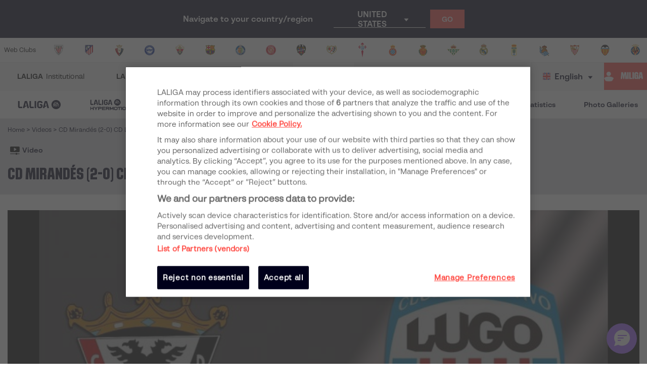

--- FILE ---
content_type: text/html; charset=utf-8
request_url: https://www.laliga.com/en-IN/videos/ermiuggwaes
body_size: 26428
content:
<!DOCTYPE html><html lang="en"><head><link href="https://assets.laliga.com/assets/sprites/shield-sprite.css?20251002124452881729" rel="stylesheet"/><link href="https://assets.laliga.com/assets/public/fonts/fonts.css?20260105104330" rel="stylesheet"/><link rel="preconnect" href="https://apim.laliga.com/public-service" crossorigin="anonymous"/><meta name="apple-itunes-app" content="app-id=968915185"/><link rel="icon" href="https://assets.laliga.com/assets/public/logos/favicon.ico"/><script type="text/javascript">!function(c,a){var b=a.createElement("script");b.type="text/javascript",b.crossorigin="anonymous",b.a,sync=!0,b.src="https://content.zeotap.com/sdk/idp.min.js",b.onload=function(){},(a=a.getElementsByTagName("script")[0]).parentNode.insertBefore(b,a),function(c,b,d){for(var a=0;a<b.length;a++)!function(a){c[a]=function(){c["_q"].push([a].concat(Array.prototype.slice.call(arguments,0)))}}(b[a])}(a=c.zeotap||{_q:[],_qcmp:[]},["callMethod"],"_q"),c.zeotap=a,c.zeotap.callMethod("init",{partnerId:"bc1e256c-390b-4295-a4ce-789998f5b409"},{useConsent:!0},{checkForCMP:!0},{partner_dom:"https://www.laliga.com"})}(window,document)</script><script>
            window.dataLayer = window.dataLayer || [];
            window.dataLayer.push({
            originalLocation: document.location.protocol + '//' +
            document.location.hostname +
            document.location.pathname +
            document.location.search
            });
          </script><script id="gtm-js" async="" src="https://www.googletagmanager.com/gtm.js?id=GTM-5TTHMSV"></script><script>
            window.dataLayer = window.dataLayer || [];
            function gtag(){dataLayer.push(arguments);}
            gtag('js', new Date());
            gtag('config', 'GTM-5TTHMSV');
            (function intercept() {
    const qs = document.querySelector('#gtm-js');

    if (qs !== null) {
      qs.addEventListener('load', function () {
        // console.log('GTM loaded')
        return 'GTM loaded';
      });
    }
  })()
          </script><meta name="viewport" content="width=device-width"/><meta charSet="utf-8"/><meta name="twitter:card" content="summary_large_image"/><meta name="twitter:site" content="@laliga"/><meta name="twitter:creator" content="@laliga"/><meta property="og:type" content="website"/><meta property="og:site_name" content="Página web oficial de LALIGA | LALIGA"/><script type="application/ld+json">
  {
    "@context": "https://schema.org",
    "@type":"SiteNavigationElement",
    "@id":"LALIGA",
    "name": "LALIGA EA SPORTS",
    "url": "https://www.laliga.com/en-IN/laliga-easports"
  }</script><script type="application/ld+json">
  {
    "@context": "https://schema.org",
    "@type":"SiteNavigationElement",
    "@id":"LALIGA",
    "name": "LALIGA HYPERMOTION",
    "url": "https://www.laliga.com/en-IN/laliga-hypermotion"
  }</script><script type="application/ld+json">
  {
    "@context": "https://schema.org",
    "@type":"SiteNavigationElement",
    "@id":"LALIGA",
    "name": "Liga F Moeve",
    "url": "https://www.laliga.com/en-IN/futbol-femenino"
  }</script><script type="application/ld+json">
  {
    "@context": "https://schema.org",
    "@type":"SiteNavigationElement",
    "@id":"LALIGA",
    "name": "LALIGA GENUINE MOEVE",
    "url": "https://www.laliga.com/en-IN/laliga-genuine"
  }</script><script type="application/ld+json">
  {
    "@context": "https://schema.org",
    "@type":"SiteNavigationElement",
    "@id":"LALIGA",
    "name": "LALIGA Videos",
    "url": "https://www.laliga.com/en-IN/videos"
  }</script><script type="application/ld+json">
  {
    "@context": "https://schema.org",
    "@type":"SiteNavigationElement",
    "@id":"LALIGA",
    "name": "LALIGA News",
    "url": "https://www.laliga.com/en-IN/news"
  }</script><script type="application/ld+json">
  {
    "@context": "https://schema.org",
    "@type":"SiteNavigationElement",
    "@id":"LALIGA",
    "name": "LALIGA Stats",
    "url": "https://www.laliga.com/en-IN/stats/laliga-easports/scorers"
  }</script><script type="application/ld+json">
  {
    "@context": "https://schema.org",
    "@type":"SiteNavigationElement",
    "@id":"LALIGA",
    "name": "LALIGA Photo Galleries",
    "url": "https://www.laliga.com/en-IN/multimedia"
  }</script><script type="application/ld+json">
  {
    "@context": "http://schema.org",
    "@type": "WebPage",
    "name": "LALIGA official website | LALIGA",
    "url": "https://www.laliga.com/en-IN",
    "description": "All the information of LALIGA EA SPORTS, LALIGA HYPERMOTION, and Liga F Moeve: schedules, results, standings, news, statistics, and much more"
  }</script><link href="https://www.laliga.com/videos/ermIuGgWAes" hrefLang="es" rel="alternate" type="text/html"/><link href="https://www.laliga.com/en-GB/videos/ermIuGgWAes" hrefLang="en" rel="alternate" type="text/html"/><link href="https://www.laliga.com/en-GB/videos/ermIuGgWAes" hrefLang="x-default" rel="alternate"/><title>CD Mirandés (2-0) CD Lugo | LALIGA</title><meta name="robots" content="index,follow"/><meta name="googlebot" content="index,follow"/><meta name="description" content="CD Mirandés (2-0) CD Lugo"/><meta property="og:title" content="CD Mirandés (2-0) CD Lugo"/><meta property="og:description" content="CD Mirandés (2-0) CD Lugo"/><meta property="og:url" content="https://www.laliga.com/en-GB/videos/ermIuGgWAes"/><meta property="og:image" content="https://assets.laliga.com/assets/2019/07/22/xlarge/695a1e70bc19f99d2cbf2da164c15d86.jpeg"/><meta property="og:image:alt" content="CD Mirandés (2-0) CD Lugo"/><meta property="og:locale" content="en"/><link rel="canonical" href="https://www.laliga.com/en-GB/videos/ermIuGgWAes"/><script type="application/ld+json">
  {
    "@context": "http://schema.org",
    "@type": "VideoObject",
    "url": "https://www.laliga.com/videos/ermIuGgWAes",
    "embedUrl": "https://www.youtube.com/watch?v=ermIuGgWAes",
    "name": "CD Mirandés (2-0) CD Lugo",
    "description": "CD Mirandés (2-0) CD Lugo",
    "thumbnailUrl": ["https://assets.laliga.com/assets/2019/07/22/xlarge/695a1e70bc19f99d2cbf2da164c15d86.jpeg"],
    "uploadDate": "2014-04-02T22:28:19+00:00",
    "duration": "PT4M59S"
  }</script><script type="application/ld+json">
  {
    "@context": "http://schema.org",
    "@type": "BreadcrumbList",
    "itemListElement": [
      {
          "@type": "ListItem",
          "item":
            {
              "@id": "videos",
              "name": "Videos"
            },
          "position": "0"
          }
     ]
  }</script><script type="application/ld+json">
  {
    "@context": "http://schema.org",
    "@type": "ItemList",
    "itemListElement": [
      {
        "@context": "http://schema.org",
        "@type": "VideoObject",
        "url": "https://www.laliga.com/videos/7R7DZFhrhAo",
        "embedUrl": "https://www.youtube.com/watch?v=7R7DZFhrhAo",
        "name": "CD Mirandés (0-0) CD Numancia",
        "description": "CD Mirandés (0-0) CD Numancia",
        "thumbnailUrl": ["https://assets.laliga.com/assets/2019/07/22/xlarge/44614064cc327201557b2356e0ac19fa.jpeg"],
        "uploadDate": "2014-10-28T12:10:19+00:00",
        "duration": "PT2M22S",
        "position": 1
      },{
        "@context": "http://schema.org",
        "@type": "VideoObject",
        "url": "https://www.laliga.com/videos/AmsV40wqNqc",
        "embedUrl": "https://www.youtube.com/watch?v=AmsV40wqNqc",
        "name": "Lugo (1-0) Mirandés",
        "description": "Lugo (1-0) Mirandés",
        "thumbnailUrl": ["https://assets.laliga.com/assets/2019/07/22/xlarge/e9adcf63a4d9849b88563e2d5a41a06d.jpeg"],
        "uploadDate": "2014-06-07T23:00:06+00:00",
        "duration": "PT5M20S",
        "position": 2
      },{
        "@context": "http://schema.org",
        "@type": "VideoObject",
        "url": "https://www.laliga.com/videos/h_Nb83LgzWQ",
        "embedUrl": "https://www.youtube.com/watch?v=h_Nb83LgzWQ",
        "name": "Mirandés (0-1) Hércules",
        "description": "Mirandés (0-1) Hércules",
        "thumbnailUrl": ["https://assets.laliga.com/assets/2019/07/22/xlarge/49935e225e4eae9f958f7d5add38153c.jpeg"],
        "uploadDate": "2014-05-31T23:30:05+00:00",
        "duration": "PT4M",
        "position": 3
      },{
        "@context": "http://schema.org",
        "@type": "VideoObject",
        "url": "https://www.laliga.com/videos/AuQi9TAh2zE",
        "embedUrl": "https://www.youtube.com/watch?v=AuQi9TAh2zE",
        "name": "Alcorcón (2-0) Mirandés",
        "description": "Alcorcón (2-0) Mirandés",
        "thumbnailUrl": ["https://assets.laliga.com/assets/2019/07/22/xlarge/08125684e565df6b326f4f804766fa41.jpeg"],
        "uploadDate": "2014-05-26T00:30:04+00:00",
        "duration": "PT4M47S",
        "position": 4
      }
    ]
  }</script><meta name="next-head-count" content="33"/><link rel="preload" href="/_next/static/css/45f495d3f0d0447c8265.css" as="style"/><link rel="stylesheet" href="/_next/static/css/45f495d3f0d0447c8265.css" data-n-g=""/><noscript data-n-css=""></noscript><link rel="preload" href="/_next/static/chunks/f54b42984bfe4d114461fcea2710af414ac1fe74.ef3e35637172de0527e3.js" as="script"/><link rel="preload" href="/_next/static/chunks/302.7349e987ffba0dffa1c7.js" as="script"/><link rel="preload" href="/_next/static/chunks/webpack-a2639e58742fec4dc231.js" as="script"/><link rel="preload" href="/_next/static/chunks/framework.6c2884e1927893ca3e5e.js" as="script"/><link rel="preload" href="/_next/static/chunks/commons.5021ceb3fa6489e67cf2.js" as="script"/><link rel="preload" href="/_next/static/chunks/4ecf06952d069ab3c7d9a5e62fa8480e7e97923c.092ad8695398b39defdf.js" as="script"/><link rel="preload" href="/_next/static/chunks/main-1689d97d4fa32a7c9550.js" as="script"/><link rel="preload" href="/_next/static/chunks/2852872c.e5cfbd1585a6e5fe62e8.js" as="script"/><link rel="preload" href="/_next/static/chunks/75fc9c18.c5f381fba2b0f9a9f346.js" as="script"/><link rel="preload" href="/_next/static/chunks/ea88be26.0fd0d92db7cc91da2052.js" as="script"/><link rel="preload" href="/_next/static/chunks/a8562542f8727ed9be455b3f30fa81d6f2dceb6e.6346a881753cf2079ff4.js" as="script"/><link rel="preload" href="/_next/static/chunks/1a45826aee377bdb87eaac2899916ae15e1455f1.b05a36a2da6fb04eac8b.js" as="script"/><link rel="preload" href="/_next/static/chunks/acdf718b03eb4cc038bc2d7ef653bb24f0b87b97.2f526853672bd7913ac2.js" as="script"/><link rel="preload" href="/_next/static/chunks/0dbd1b916b752becdd0ada597133fb02623ee0af.eddf1844e27a50ba3cdd.js" as="script"/><link rel="preload" href="/_next/static/chunks/1fe6954eb7810bcc79e27e0445234dc120356055.b6795be539507e093630.js" as="script"/><link rel="preload" href="/_next/static/chunks/9d6b15d36f5f9b8ca22a9cc3a39b95549a20f6fa.c03e5aa89f11378cd2a4.js" as="script"/><link rel="preload" href="/_next/static/chunks/a240602fa744733739f8e379e370dc68ec49ffef.0f318a9e6e828ec4f71f.js" as="script"/><link rel="preload" href="/_next/static/chunks/450b16951b59435b0ed8099490fd36932ae7e4bb.7cbf07ae51f38b65916b.js" as="script"/><link rel="preload" href="/_next/static/chunks/98d273a27a9727a3e0d08247f5b18a0a3c199e85.c163e4854112403a1a69.js" as="script"/><link rel="preload" href="/_next/static/chunks/2d8c931b9e9245452765d5a5eff1b50100f31223.4693a38e41500fc042a0.js" as="script"/><link rel="preload" href="/_next/static/chunks/86ca968da82c78b0f8ea0bed177d53bb42dff312.43c3e91f0e5c0e56beb1.js" as="script"/><link rel="preload" href="/_next/static/chunks/cccea2539d6644d5a9d227d490b40fc003bb67b1.ecf5750abc4ff9e84f65.js" as="script"/><link rel="preload" href="/_next/static/chunks/912d2c3585464d686fa135e61286417482aad699.79dc8269c49a79909e43.js" as="script"/><link rel="preload" href="/_next/static/chunks/313f912ec583be97c6c04d9675f49efc36aa677d.3e12a608f4feda84a263.js" as="script"/><link rel="preload" href="/_next/static/chunks/8ed9b8c56fc202edbdee135ef9e362bd98e59101.ff283d7c6d6a527b4b59.js" as="script"/><link rel="preload" href="/_next/static/chunks/0b0234f0b6669810b6260f41289b6c26d2999ccf.495d3668d4fdf37e776d.js" as="script"/><link rel="preload" href="/_next/static/chunks/11f88f2624bf51678fa2326c950c883e622a6d46.3cad5c1e105cb9710827.js" as="script"/><link rel="preload" href="/_next/static/chunks/62c0ecb353708afda938589a768f7266ac491d16.370120449b7d1c258fb9.js" as="script"/><link rel="preload" href="/_next/static/chunks/pages/_app-152066e3a98c1acac015.js" as="script"/><link rel="preload" href="/_next/static/chunks/e51a5d7505e359277891f3eb2341a76cf75aa818.0b17c1c0a7d854431efc.js" as="script"/><link rel="preload" href="/_next/static/chunks/9a712da8b51b8e998227eec5e4e4d68a6519f20c.1b537f9f772a2b5cbf56.js" as="script"/><link rel="preload" href="/_next/static/chunks/e9cd0df2be085bba2999d1380f4b5c025f61ee73.0184a3fd6c3c642b8e38.js" as="script"/><link rel="preload" href="/_next/static/chunks/c975efbaa048498388faf75268745c26944b5815.b2f37b1f01da36ea12cf.js" as="script"/><link rel="preload" href="/_next/static/chunks/7677cb4cc53a55d20270f862b88e90ba599de607.be5fdd46bbc6cc060074.js" as="script"/><link rel="preload" href="/_next/static/chunks/pages/videos/single-625260ffb16601e460f7.js" as="script"/><style data-styled="" data-styled-version="5.3.11">*{margin:0;padding:0;box-sizing:border-box;font-family:'LaLiga Text',Arial,Helvetica,sans-serif;}/*!sc*/
html{width:100%;min-height:100%;-webkit-scroll-behavior:smooth;-moz-scroll-behavior:smooth;-ms-scroll-behavior:smooth;scroll-behavior:smooth;}/*!sc*/
a{-webkit-text-decoration:none;text-decoration:none;color:inherit;cursor:pointer;-webkit-transition:opacity 0.3s;transition:opacity 0.3s;}/*!sc*/
a:hover{opacity:0.7;}/*!sc*/
body{width:100%;height:100%;background:white;margin:0;box-sizing:border-box;}/*!sc*/
.overflowHidden{overflow:hidden;}/*!sc*/
a,abbr,acronym,address,applet,article,aside,audio,b,big,blockquote,body,canvas,caption,center,cite,code,dd,del,details,dfn,div,dl,dt,em,embed,fieldset,figcaption,figure,footer,form,h1,h2,h3,h4,h5,h6,header,hgroup,html,i,iframe,img,ins,kbd,label,legend,li,mark,menu,nav,object,ol,output,p,pre,q,ruby,s,samp,section,small,span,strike,strong,sub,summary,sup,table,tbody,td,tfoot,th,thead,time,tr,tt,u,ul,var,video{margin:0;padding:0;border:0;font-size:100%;vertical-align:baseline;outline:0;}/*!sc*/
button:focus,input:focus,select:focus,textarea:focus{outline:0;}/*!sc*/
article,aside,details,figcaption,figure,footer,header,hgroup,menu,nav,section{display:block;}/*!sc*/
body{line-height:1;}/*!sc*/
ol,ul{list-style:none;}/*!sc*/
blockquote,q{quotes:none;}/*!sc*/
blockquote:after,blockquote:before,q:after,q:before{content:'';content:none;}/*!sc*/
table{border-collapse:collapse;border-spacing:0;}/*!sc*/
a{-webkit-text-decoration:none;text-decoration:none;}/*!sc*/
textarea{resize:none;}/*!sc*/
.clearfix:after{visibility:hidden;display:block;font-size:0;content:" ";clear:both;height:0;}/*!sc*/
* html .clearfix{height:1%;}/*!sc*/
.clearfix{display:block;}/*!sc*/
*{-moz-box-sizing:border-box;-webkit-box-sizing:border-box;box-sizing:border-box;}/*!sc*/
body{-webkit-font-smoothing:antialiased;-moz-osx-font-smoothing:grayscale;text-rendering:optimizeLegibility;-webkit-tap-highlight-color:rgba(0,0,0,0);-webkit-text-size-adjust:100%;}/*!sc*/
a.active,a.focus,a.visited,a.hover{-webkit-text-decoration:none;text-decoration:none;}/*!sc*/
input,label,select,button,textarea{margin:0;border:0;padding:0;display:inline-block;vertical-align:middle;white-space:normal;background:none;line-height:1;font-size:13px;font-family:'LaLiga Text';}/*!sc*/
input:focus{outline:0;}/*!sc*/
input,textarea{-webkit-box-sizing:border-box;-moz-box-sizing:border-box;box-sizing:border-box;}/*!sc*/
button,input[type=reset],input[type=button],input[type=submit],input[type=checkbox],input[type=radio],select{-webkit-box-sizing:border-box;-moz-box-sizing:border-box;box-sizing:border-box;}/*!sc*/
input[type=checkbox],input[type=radio]{width:13px;height:13px;}/*!sc*/
input[type=search]{-webkit-box-sizing:border-box;-moz-box-sizing:border-box;box-sizing:border-box;}/*!sc*/
::-webkit-search-decoration{display:none;}/*!sc*/
button,input[type="reset"],input[type="button"],input[type="submit"]{overflow:visible;width:auto;}/*!sc*/
::-webkit-file-upload-button{padding:0;border:0;background:none;}/*!sc*/
textarea{vertical-align:top;overflow:auto;}/*!sc*/
select[multiple]{vertical-align:top;}/*!sc*/
input[type="search"]::-webkit-search-decoration,input[type="search"]::-webkit-search-cancel-button,input[type="search"]::-webkit-search-results-button,input[type="search"]::-webkit-search-results-decoration{display:none;}/*!sc*/
input,label,select,button,textarea{-webkit-border-radius:0;-moz-border-radius:0;border-radius:0;}/*!sc*/
input[type=range]{-webkit-appearance:none;width:100%;}/*!sc*/
input[type=range]::-webkit-slider-thumb{-webkit-appearance:none;}/*!sc*/
input[type=range]:focus{outline:none;}/*!sc*/
input[type=range]::-ms-track{width:100%;cursor:pointer;background:transparent;border-color:transparent;color:transparent;}/*!sc*/
data-styled.g1[id="sc-global-srkNb1"]{content:"sc-global-srkNb1,"}/*!sc*/
.fpSspd{display:block;position:fixed;top:0px;left:0px;width:100vw;height:100vh;background-color:#000000a1;z-index:99999;display:-webkit-box;display:-webkit-flex;display:-ms-flexbox;display:flex;-webkit-align-items:center;-webkit-box-align:center;-ms-flex-align:center;align-items:center;-webkit-box-pack:center;-webkit-justify-content:center;-ms-flex-pack:center;justify-content:center;}/*!sc*/
.fpSspd.show{opacity:0;-webkit-animation:lbWRkT 0.3s ease-in;animation:lbWRkT 0.3s ease-in;-webkit-animation-delay:0.4s;animation-delay:0.4s;-webkit-animation-fill-mode:forwards;animation-fill-mode:forwards;}/*!sc*/
.fpSspd.hide{display:none;}/*!sc*/
data-styled.g2[id="styled__SpinnerContainer-sc-uwgd15-0"]{content:"fpSspd,"}/*!sc*/
.eqKEoH{font-family:'font-laliga';text-align:center;font-size:1.5rem;color:black;margin:0 5px;}/*!sc*/
.jEmzdD{font-family:'font-laliga';text-align:center;font-size:1.2rem;color:#00001b;margin:0 5px;}/*!sc*/
.kIoxBI{font-family:'font-laliga';text-align:center;font-size:0.4rem;color:#00001b;margin:0 5px;}/*!sc*/
.fcFMVW{font-family:'font-laliga';text-align:center;font-size:1.2rem;color:#00001b;margin:0px;}/*!sc*/
.fVlOEb{font-family:'font-laliga';text-align:center;font-size:0.4rem;color:black;margin:0 5px;}/*!sc*/
.dOHtaX{font-family:'font-laliga';text-align:center;font-size:0.8rem;color:transparent;margin:0px;}/*!sc*/
.gEpDID{font-family:'font-laliga';text-align:center;font-size:1rem;color:#00001b;margin:0 5px;}/*!sc*/
.emVBPI{font-family:'font-laliga';text-align:center;font-size:1rem;color:#FFFFFF;margin:0 5px;}/*!sc*/
.iLnnJw{font-family:'font-laliga';text-align:center;font-size:1rem;color:black;margin:0 5px;}/*!sc*/
.cVmsnV{font-family:'font-laliga';text-align:center;font-size:1rem;color:#FFFFFF;margin:0px;}/*!sc*/
.hNBWVf{font-family:'font-laliga';text-align:center;font-size:1rem;color:currentColor;margin:0 5px;}/*!sc*/
.kxrJHn{font-family:'font-laliga';text-align:center;font-size:1rem;color:#47475B;margin:0 5px;}/*!sc*/
data-styled.g4[id="styled__IconRegularContainer-sc-1lapsw7-0"]{content:"eqKEoH,jEmzdD,kIoxBI,fcFMVW,fVlOEb,dOHtaX,gEpDID,emVBPI,iLnnJw,cVmsnV,hNBWVf,kxrJHn,"}/*!sc*/
.coeclD{height:auto;max-width:100%;opacity:0;-webkit-animation-name:jBcSpD;animation-name:jBcSpD;-webkit-animation-duration:300ms;animation-duration:300ms;-webkit-animation-timing-function:ease-out;animation-timing-function:ease-out;-webkit-animation-iteration-count:1;animation-iteration-count:1;-webkit-animation-direction:normal;animation-direction:normal;-webkit-animation-fill-mode:forwards;animation-fill-mode:forwards;}/*!sc*/
data-styled.g5[id="styled__ImageStyled-sc-17v9b6o-0"]{content:"coeclD,"}/*!sc*/
.dZBYKf{width:100%;max-width:400px;height:100%;display:-webkit-box;display:-webkit-flex;display:-ms-flexbox;display:flex;-webkit-box-pack:center;-webkit-justify-content:center;-ms-flex-pack:center;justify-content:center;background-color:transparent;}/*!sc*/
.dZBYKf > svg{width:80px;height:auto;}/*!sc*/
.dZBYKf > svg .llv-claim{display:none;}/*!sc*/
.dZBYKf > svg .llv-claim.llv-claim-en{display:initial;}/*!sc*/
.dZBYKf > svg .llv-character,.dZBYKf > svg .llh-character,.dZBYKf > svg .llg-character,.dZBYKf > svg .llg-character-detail{fill:#FFFFFF;}/*!sc*/
.bvkmqV{width:100%;max-width:400px;height:100%;display:-webkit-box;display:-webkit-flex;display:-ms-flexbox;display:flex;-webkit-box-pack:start;-webkit-justify-content:flex-start;-ms-flex-pack:start;justify-content:flex-start;background-color:transparent;}/*!sc*/
.bvkmqV > svg{width:100%;height:auto;}/*!sc*/
.bvkmqV > svg .llv-claim{display:none;}/*!sc*/
.bvkmqV > svg .llv-claim.llv-claim-en{display:initial;}/*!sc*/
.bvkmqV > svg .llv-character,.bvkmqV > svg .llv-petal,.bvkmqV > svg .llv-backball{fill:#ffffff;}/*!sc*/
.bvkmqV > svg .llv-frontball{fill:transparent;}/*!sc*/
.bDvGCU{width:100%;max-width:400px;height:100%;display:-webkit-box;display:-webkit-flex;display:-ms-flexbox;display:flex;-webkit-box-pack:start;-webkit-justify-content:flex-start;-ms-flex-pack:start;justify-content:flex-start;background-color:white;}/*!sc*/
.bDvGCU > svg{width:134px;height:auto;}/*!sc*/
.bDvGCU > svg .llv-claim{display:none;}/*!sc*/
.bDvGCU > svg .llv-claim.llv-claim-en{display:initial;}/*!sc*/
data-styled.g6[id="styled__LogoLaLigaContainer-sc-1yhlepi-0"]{content:"dZBYKf,bvkmqV,bDvGCU,"}/*!sc*/
.eMQpft{font-family:'LaLiga Text';font-size:9px;line-height:120%;font-weight:400;}/*!sc*/
.dUHLTw{font-family:'LaLiga Headline VF';font-variation-settings:'wght' 600,'wdth' 600;font-size:18px;line-height:100%;font-weight:400;}/*!sc*/
@media (min-width:767px){.dUHLTw{font-size:18px;}}/*!sc*/
.kNfrPo{font-family:'LaLiga Text Bold';font-size:18px;line-height:120%;font-weight:400;}/*!sc*/
.bXXfZR{font-family:'LaLiga Text';font-size:18px;line-height:120%;font-weight:400;}/*!sc*/
.XgneW{color:#00001b;font-family:'LaLiga Text Bold';font-size:16px;line-height:120%;font-weight:400;}/*!sc*/
.dvPPSE{color:#00001b;font-family:'LaLiga Text Bold';font-size:18px;line-height:120%;font-weight:400;}/*!sc*/
.cXpDBb{color:#FFFFFF;font-family:'LaLiga Text Bold';font-size:18px;line-height:120%;font-weight:400;}/*!sc*/
.iaVmTi{color:#FFFFFF;text-transform:uppercase;font-family:'LaLiga Text Bold';font-size:12px;line-height:120%;font-weight:400;}/*!sc*/
.cNKPWT{font-weight:400;}/*!sc*/
.dLyMQu{font-family:'LaLiga Text Bold';font-size:14px;line-height:100%;font-weight:400;}/*!sc*/
.inCiWN{font-family:'LaLiga Headline VF';font-variation-settings:'wght' 800,'wdth' 440;font-size:26px;line-height:100%;font-weight:400;}/*!sc*/
@media (min-width:767px){.inCiWN{font-size:32px;}}/*!sc*/
.jTXYPl{color:#00001b;text-transform:uppercase;font-family:'LaLiga Text Bold';font-size:12px;line-height:120%;font-weight:400;}/*!sc*/
.hOVgXP{color:#00001b;text-transform:uppercase;font-family:'LaLiga Text Bold';font-size:10px;line-height:120%;font-weight:400;}/*!sc*/
.fiUwUw{color:#00001b;font-family:'LaLiga Headline VF';font-variation-settings:'wght' 800,'wdth' 440;font-size:26px;line-height:100%;font-weight:400;}/*!sc*/
@media (min-width:767px){.fiUwUw{font-size:40px;}}/*!sc*/
.iBRpyN{color:#00001b;font-family:'LaLiga Text';font-size:14px;line-height:120%;font-weight:400;}/*!sc*/
.jJcLzC{color:#00001b;text-transform:uppercase;font-family:'LaLiga Headline VF';font-variation-settings:'wght' 800,'wdth' 440;font-size:26px;line-height:100%;font-weight:400;}/*!sc*/
@media (min-width:767px){.jJcLzC{font-size:32px;}}/*!sc*/
.lkqXsA{color:#00001b;font-family:'LaLiga Text Bold';font-size:14px;line-height:120%;font-weight:400;}/*!sc*/
.expkAw{color:#00001b;font-family:'LaLiga Headline VF';font-variation-settings:'wght' 600,'wdth' 440;font-size:28px;line-height:100%;font-weight:400;}/*!sc*/
.gyWQDV{color:#00001b;font-family:'LaLiga Text';font-size:10px;line-height:120%;font-weight:400;}/*!sc*/
.fCNBIV{color:#70707F;text-align:center;font-family:'LaLiga Text Bold';font-size:14px;line-height:120%;font-weight:400;}/*!sc*/
.kLQLaX{color:#FFFFFF;font-family:'LaLiga Text Bold';font-size:14px;line-height:120%;font-weight:400;}/*!sc*/
.qpcHK{font-family:'LaLiga Text Bold';font-size:12px;line-height:120%;font-weight:400;}/*!sc*/
data-styled.g9[id="styled__TextStyled-sc-1mby3k1-0"]{content:"eMQpft,dUHLTw,kNfrPo,bXXfZR,XgneW,dvPPSE,cXpDBb,iaVmTi,cNKPWT,dLyMQu,inCiWN,jTXYPl,hOVgXP,fiUwUw,iBRpyN,jJcLzC,lkqXsA,expkAw,gyWQDV,fCNBIV,kLQLaX,qpcHK,"}/*!sc*/
.hIINQc{padding:0;background:#00001b;display:-webkit-inline-box;display:-webkit-inline-flex;display:-ms-inline-flexbox;display:inline-flex;height:24px;}/*!sc*/
.hIINQc i{display:-webkit-box;display:-webkit-flex;display:-ms-flexbox;display:flex;-webkit-align-items:center;-webkit-box-align:center;-ms-flex-align:center;align-items:center;-webkit-box-pack:center;-webkit-justify-content:center;-ms-flex-pack:center;justify-content:center;width:24px;height:100%;background-color:#E32D38;}/*!sc*/
.hIINQc p{background-color:#FFFFFF;padding:0.25rem 0.5rem;display:-webkit-box;display:-webkit-flex;display:-ms-flexbox;display:flex;-webkit-align-items:center;-webkit-box-align:center;-ms-flex-align:center;align-items:center;}/*!sc*/
data-styled.g12[id="styled__IconInfoOuterContainer-sc-u5pz8e-0"]{content:"hIINQc,"}/*!sc*/
.lhnpuf{display:-webkit-inline-box;display:-webkit-inline-flex;display:-ms-inline-flexbox;display:inline-flex;-webkit-align-items:center;-webkit-box-align:center;-ms-flex-align:center;align-items:center;gap:8px;font-size:14px;line-height:1;color:#FF4B44;padding:0;}/*!sc*/
.lhnpuf > span{font-weight:bold;text-transform:uppercase;color:#FF4B44;-webkit-order:1;-ms-flex-order:1;order:1;font-family:'LaLiga Text Bold';font-size:14px;line-height:100%;}/*!sc*/
.iXpUnG{display:-webkit-inline-box;display:-webkit-inline-flex;display:-ms-inline-flexbox;display:inline-flex;-webkit-align-items:center;-webkit-box-align:center;-ms-flex-align:center;align-items:center;gap:8px;font-size:14px;line-height:1;color:#FF4B44;padding:0;}/*!sc*/
.iXpUnG > span{font-weight:bold;text-transform:uppercase;color:#FF4B44;-webkit-order:1;-ms-flex-order:1;order:1;}/*!sc*/
data-styled.g13[id="styled__ShareContainer-sc-11cyova-0"]{content:"lhnpuf,iXpUnG,"}/*!sc*/
.hCNjSU{position:relative;display:-webkit-box;display:-webkit-flex;display:-ms-flexbox;display:flex;-webkit-align-items:center;-webkit-box-align:center;-ms-flex-align:center;align-items:center;font-size:16px;line-height:1;}/*!sc*/
@media (max-width:767px){.hCNjSU{margin-left:0;}}/*!sc*/
data-styled.g14[id="styled__IconsContainer-sc-11cyova-1"]{content:"hCNjSU,"}/*!sc*/
.cLnmsn{display:-webkit-box;display:-webkit-flex;display:-ms-flexbox;display:flex;-webkit-align-items:center;-webkit-box-align:center;-ms-flex-align:center;align-items:center;-webkit-box-pack:center;-webkit-justify-content:center;-ms-flex-pack:center;justify-content:center;}/*!sc*/
@media (max-width:767px){.cLnmsn{padding:10px;}.cLnmsn i{margin:0;}}/*!sc*/
data-styled.g15[id="styled__MainIconContainer-sc-11cyova-2"]{content:"cLnmsn,"}/*!sc*/
.gJOFZc{display:-webkit-box;display:-webkit-flex;display:-ms-flexbox;display:flex;-webkit-align-items:center;-webkit-box-align:center;-ms-flex-align:center;align-items:center;-webkit-box-pack:center;-webkit-justify-content:center;-ms-flex-pack:center;justify-content:center;pointer-events:none;opacity:0;position:absolute;top:50%;left:0;-webkit-transform:translateY(-50%);-ms-transform:translateY(-50%);transform:translateY(-50%);-webkit-transition:opacity 0.3s;transition:opacity 0.3s;-webkit-filter:drop-shadow(0px 8px 12px rgba(0,0,0,0.25));filter:drop-shadow(0px 8px 12px rgba(0,0,0,0.25));z-index:100;-webkit-flex-direction:column;-ms-flex-direction:column;flex-direction:column;top:unset;bottom:-12px;-webkit-transform:unset;-ms-transform:unset;transform:unset;}/*!sc*/
.styled__ShareContainer-sc-11cyova-0:hover .styled__RRSSContainer-sc-11cyova-3{pointer-events:initial;opacity:1;}/*!sc*/
@media (max-width:767px){.gJOFZc{display:none;}}/*!sc*/
.gSezSJ{display:-webkit-box;display:-webkit-flex;display:-ms-flexbox;display:flex;-webkit-align-items:center;-webkit-box-align:center;-ms-flex-align:center;align-items:center;-webkit-box-pack:center;-webkit-justify-content:center;-ms-flex-pack:center;justify-content:center;pointer-events:none;opacity:0;position:absolute;top:50%;left:0;-webkit-transform:translateY(-50%);-ms-transform:translateY(-50%);transform:translateY(-50%);-webkit-transition:opacity 0.3s;transition:opacity 0.3s;-webkit-filter:drop-shadow(0px 8px 12px rgba(0,0,0,0.25));filter:drop-shadow(0px 8px 12px rgba(0,0,0,0.25));z-index:100;}/*!sc*/
.styled__ShareContainer-sc-11cyova-0:hover .styled__RRSSContainer-sc-11cyova-3{pointer-events:initial;opacity:1;}/*!sc*/
@media (max-width:767px){.gSezSJ{display:none;}}/*!sc*/
data-styled.g16[id="styled__RRSSContainer-sc-11cyova-3"]{content:"gJOFZc,gSezSJ,"}/*!sc*/
.eKgvcj{background-color:white;position:relative;cursor:pointer;-webkit-flex-direction:column;-ms-flex-direction:column;flex-direction:column;top:unset;bottom:0;-webkit-transform:unset;-ms-transform:unset;transform:unset;}/*!sc*/
.eKgvcj:first-child{border-radius:100% 0 0 100%;}/*!sc*/
.eKgvcj:last-child{border-radius:0 100% 100% 0;}/*!sc*/
.eKgvcj:first-child{border-radius:100% 100% 0 0;}/*!sc*/
.eKgvcj:last-child{border-radius:0 0 100% 100%;}/*!sc*/
@media (max-width:767px){.eKgvcj{width:100%;border-radius:0 !important;padding:12px 16px;top:100vh;-webkit-transition:background-color 0.3s,top 0.3s;transition:background-color 0.3s,top 0.3s;display:-webkit-box;display:-webkit-flex;display:-ms-flexbox;display:flex;-webkit-align-items:center;-webkit-box-align:center;-ms-flex-align:center;align-items:center;}.eKgvcj:hover{background-color:#eee;}.styled__ShareButton-sc-11cyova-7 + .styled__ShareButton-sc-11cyova-7{border-top:0.75px solid #dcdcdd;}}/*!sc*/
.hAocAc{background-color:white;position:relative;cursor:pointer;}/*!sc*/
.hAocAc:first-child{border-radius:100% 0 0 100%;}/*!sc*/
.hAocAc:last-child{border-radius:0 100% 100% 0;}/*!sc*/
@media (max-width:767px){.hAocAc{width:100%;border-radius:0 !important;padding:12px 16px;top:100vh;-webkit-transition:background-color 0.3s,top 0.3s;transition:background-color 0.3s,top 0.3s;display:-webkit-box;display:-webkit-flex;display:-ms-flexbox;display:flex;-webkit-align-items:center;-webkit-box-align:center;-ms-flex-align:center;align-items:center;}.hAocAc:hover{background-color:#eee;}.styled__ShareButton-sc-11cyova-7 + .styled__ShareButton-sc-11cyova-7{border-top:0.75px solid #dcdcdd;}}/*!sc*/
data-styled.g20[id="styled__ShareButton-sc-11cyova-7"]{content:"eKgvcj,hAocAc,"}/*!sc*/
.jimnGJ{width:44px;height:44px;display:-webkit-box;display:-webkit-flex;display:-ms-flexbox;display:flex;-webkit-align-items:center;-webkit-box-align:center;-ms-flex-align:center;align-items:center;-webkit-box-pack:center;-webkit-justify-content:center;-ms-flex-pack:center;justify-content:center;padding:10px;border-radius:100%;-webkit-transition:background 0.3s;transition:background 0.3s;}/*!sc*/
.jimnGJ i{font-size:24px;margin:0;}/*!sc*/
.jimnGJ i.icon-twitter{font-size:20px;}/*!sc*/
.jimnGJ:hover{background:rgba(29,161,242,0.1);}/*!sc*/
@media (max-width:767px){.jimnGJ{width:24px;height:24px;padding:0;margin-right:12px;background:transparent !important;}}/*!sc*/
.iOuRfD{width:44px;height:44px;display:-webkit-box;display:-webkit-flex;display:-ms-flexbox;display:flex;-webkit-align-items:center;-webkit-box-align:center;-ms-flex-align:center;align-items:center;-webkit-box-pack:center;-webkit-justify-content:center;-ms-flex-pack:center;justify-content:center;padding:10px;border-radius:100%;-webkit-transition:background 0.3s;transition:background 0.3s;}/*!sc*/
.iOuRfD i{font-size:24px;margin:0;}/*!sc*/
.iOuRfD i.icon-twitter{font-size:20px;}/*!sc*/
.iOuRfD:hover{background:rgba(25,119,243,0.1);}/*!sc*/
@media (max-width:767px){.iOuRfD{width:24px;height:24px;padding:0;margin-right:12px;background:transparent !important;}}/*!sc*/
.kVRUMB{width:44px;height:44px;display:-webkit-box;display:-webkit-flex;display:-ms-flexbox;display:flex;-webkit-align-items:center;-webkit-box-align:center;-ms-flex-align:center;align-items:center;-webkit-box-pack:center;-webkit-justify-content:center;-ms-flex-pack:center;justify-content:center;padding:10px;border-radius:100%;-webkit-transition:background 0.3s;transition:background 0.3s;}/*!sc*/
.kVRUMB i{font-size:24px;margin:0;}/*!sc*/
.kVRUMB i.icon-twitter{font-size:20px;}/*!sc*/
.kVRUMB:hover{background:rgba(69,71,77,0.1);}/*!sc*/
@media (max-width:767px){.kVRUMB{width:24px;height:24px;padding:0;margin-right:12px;background:transparent !important;}}/*!sc*/
data-styled.g21[id="styled__ShareButtonInner-sc-11cyova-8"]{content:"jimnGJ,iOuRfD,kVRUMB,"}/*!sc*/
.eImEie{height:100%;min-width:0;grid-column-end:span 3;grid-row-end:span 1;display:-webkit-inline-box;display:-webkit-inline-flex;display:-ms-inline-flexbox;display:inline-flex;-webkit-flex-flow:column wrap;-ms-flex-flow:column wrap;flex-flow:column wrap;-webkit-box-pack:center;-webkit-justify-content:center;-ms-flex-pack:center;justify-content:center;justify-self:stretch;}/*!sc*/
@media (max-width:900px){.eImEie{grid-column-end:span 4;}}/*!sc*/
.kwtOZv{height:100%;min-width:0;grid-column-end:span 1;grid-row-end:span 1;}/*!sc*/
data-styled.g35[id="styled__CellStyled-sc-vl6wna-0"]{content:"eImEie,kwtOZv,"}/*!sc*/
.esSirm{width:100%;max-width:1296px;margin:0 auto;position:relative;}/*!sc*/
@media (max-width:1296px){.esSirm{padding:15px;}}/*!sc*/
@media (max-width:900px){.esSirm{padding:10px;}}/*!sc*/
data-styled.g36[id="styled__ContainerMax-sc-1ba2tmq-0"]{content:"esSirm,"}/*!sc*/
.hirMOm{width:100%;display:grid;height:auto;grid-auto-rows:minmax(20px,auto);grid-auto-flow:row;grid-template-columns:repeat(4,1fr);grid-gap:8px;-webkit-column-gap:20px;column-gap:20px;row-gap:60px;}/*!sc*/
@media (max-width:900px){.hirMOm{row-gap:40px;}}/*!sc*/
@media (max-width:767px){.hirMOm{row-gap:20px;}}/*!sc*/
data-styled.g37[id="styled__GridStyled-sc-skzs8h-0"]{content:"hirMOm,"}/*!sc*/
.cJtxri{height:18px;background-color:#00D4D6;display:-webkit-box;display:-webkit-flex;display:-ms-flexbox;display:flex;-webkit-box-pack:center;-webkit-justify-content:center;-ms-flex-pack:center;justify-content:center;-webkit-align-items:center;-webkit-box-align:center;-ms-flex-align:center;align-items:center;-webkit-flex-shrink:0;-ms-flex-negative:0;flex-shrink:0;z-index:1;border-radius:16px;padding:4px 12px;}/*!sc*/
data-styled.g46[id="styled__NewCompetitionTitle-sc-1gfnwsr-0"]{content:"cJtxri,"}/*!sc*/
.jjldrS{width:calc(100% - 199px);height:100%;padding:1% 3%;}/*!sc*/
.jjldrS .info-detail{display:-webkit-box;display:-webkit-flex;display:-ms-flexbox;display:flex;-webkit-align-items:center;-webkit-box-align:center;-ms-flex-align:center;align-items:center;-webkit-flex-wrap:wrap;-ms-flex-wrap:wrap;flex-wrap:wrap;gap:8px;}/*!sc*/
.jjldrS a{color:#FFFFFF;display:block;}/*!sc*/
@media (max-width:1024px){.jjldrS{width:100%;}}/*!sc*/
@media (max-width:767px){.jjldrS{height:auto;padding:10px 0;}}/*!sc*/
data-styled.g47[id="styled__NewInfoContainer-sc-1gfnwsr-1"]{content:"jjldrS,"}/*!sc*/
.jBPaCy{width:100%;background:#FFFFFF;display:-webkit-box;display:-webkit-flex;display:-ms-flexbox;display:flex;-webkit-box-pack:justify;-webkit-justify-content:space-between;-ms-flex-pack:justify;justify-content:space-between;-webkit-align-items:center;-webkit-box-align:center;-ms-flex-align:center;align-items:center;padding-bottom:32px;border-inline:1px solid #EAEAEA;border-bottom:1px solid #EAEAEA;}/*!sc*/
data-styled.g50[id="styled__SubBar-sc-6psvg0-0"]{content:"jBPaCy,"}/*!sc*/
.UJLXI{pointer-events:none;width:100%;}/*!sc*/
@media (max-width:420px){.UJLXI{padding-left:12px;}}/*!sc*/
data-styled.g51[id="styled__NoLink-sc-6psvg0-1"]{content:"UJLXI,"}/*!sc*/
.hFkPlt{width:100%;display:-webkit-box;display:-webkit-flex;display:-ms-flexbox;display:flex;-webkit-align-items:center;-webkit-box-align:center;-ms-flex-align:center;align-items:center;-webkit-box-pack:end;-webkit-justify-content:flex-end;-ms-flex-pack:end;justify-content:flex-end;padding:32px 32px 12px 0;position:relative;background-color:#FFFFFF;border-inline:1px solid #EAEAEA;}/*!sc*/
data-styled.g52[id="styled__ImgBar-sc-6psvg0-2"]{content:"hFkPlt,"}/*!sc*/
.ecOiPu{opacity:1;position:relative;width:100%;background:transparent;border:1px solid transparent;padding-left:0.5rem;padding-right:0.5rem;cursor:pointer;-webkit-user-select:none;-moz-user-select:none;-ms-user-select:none;user-select:none;border-radius:3px 3px 0 0;font-family:'LaLiga Text';font-size:14px;line-height:120%;color:#00001b;}/*!sc*/
.ecOiPu > ul{z-index:100;}/*!sc*/
.ecOiPu i,.ecOiPu p{color:inherit !important;}/*!sc*/
data-styled.g95[id="styled__DropdownContainer-sc-d9k1bl-0"]{content:"ecOiPu,"}/*!sc*/
.jbFxGH{color:inherit;cursor:pointer;width:100%;height:100%;display:-webkit-box;display:-webkit-flex;display:-ms-flexbox;display:flex;-webkit-align-items:center;-webkit-box-align:center;-ms-flex-align:center;align-items:center;padding:0.5rem 0rem 0.5rem 0.25rem;height:35px;position:relative;border-top-width:0px;border-bottom-width:0px;border-style:solid;border-top-color:transparent;border-bottom-color:#00001b;}/*!sc*/
.jbFxGH > * + *{margin-left:0.5rem;}/*!sc*/
.jbFxGH > span{text-overflow:ellipsis;overflow:hidden;white-space:nowrap;line-height:1.2;}/*!sc*/
.jbFxGH:after{border-color:#00001b;}/*!sc*/
.jbFxGH:focus-visible{outline:1px solid #FF4B44;outline-offset:1px;border-radius:2px;}/*!sc*/
data-styled.g96[id="styled__SelectedItem-sc-d9k1bl-1"]{content:"jbFxGH,"}/*!sc*/
.gSZcFw{font-family:'LaLiga Text';font-size:12px;line-height:120%;color:#E32D38;}/*!sc*/
.gSZcFw > span{display:block;}/*!sc*/
data-styled.g99[id="styled__Error-sc-d9k1bl-4"]{content:"gSZcFw,"}/*!sc*/
.forWqm{background-color:#FF4B44;height:56px;width:240px;padding-inline:16px;padding-block:14px;display:-webkit-box;display:-webkit-flex;display:-ms-flexbox;display:flex;gap:4px;-webkit-box-pack:center;-webkit-justify-content:center;-ms-flex-pack:center;justify-content:center;-webkit-align-items:center;-webkit-box-align:center;-ms-flex-align:center;align-items:center;}/*!sc*/
@media (max-width:420px){.forWqm{width:100%;}}/*!sc*/
data-styled.g113[id="styled__FanButtonStyle-sc-1nf4bls-0"]{content:"forWqm,"}/*!sc*/
.ifgiFj{display:-webkit-box;display:-webkit-flex;display:-ms-flexbox;display:flex;-webkit-align-items:center;-webkit-box-align:center;-ms-flex-align:center;align-items:center;-webkit-box-pack:center;-webkit-justify-content:center;-ms-flex-pack:center;justify-content:center;-webkit-flex-wrap:wrap;-ms-flex-wrap:wrap;flex-wrap:wrap;gap:16px;}/*!sc*/
@media (max-width:900px){.ifgiFj{-webkit-box-pack:justify;-webkit-justify-content:space-between;-ms-flex-pack:justify;justify-content:space-between;max-width:504px;margin-left:auto;margin-right:auto;}}/*!sc*/
data-styled.g114[id="styled__SocialLinksStyle-sc-9prkkl-0"]{content:"ifgiFj,"}/*!sc*/
.cKyBQj{width:36px;height:36px;}/*!sc*/
.cKyBQj a{display:-webkit-box;display:-webkit-flex;display:-ms-flexbox;display:flex;-webkit-align-items:center;-webkit-box-align:center;-ms-flex-align:center;align-items:center;-webkit-box-pack:center;-webkit-justify-content:center;-ms-flex-pack:center;justify-content:center;height:100%;}/*!sc*/
.cKyBQj a:focus-visible{outline:1px solid #FF4B44;outline-offset:1px;border-radius:2px;}/*!sc*/
data-styled.g115[id="styled__SocialLinkItem-sc-9prkkl-1"]{content:"cKyBQj,"}/*!sc*/
.cpUYlp{display:-webkit-box;display:-webkit-flex;display:-ms-flexbox;display:flex;-webkit-align-items:center;-webkit-box-align:center;-ms-flex-align:center;align-items:center;padding-top:30px;padding-bottom:30px;border-bottom:1px solid #eaeaea;}/*!sc*/
@media (max-width:900px){.cpUYlp{padding-left:32px;padding-right:32px;}}/*!sc*/
@media (max-width:900px){.cpUYlp{-webkit-flex-direction:column;-ms-flex-direction:column;flex-direction:column;padding-top:24px;padding-left:0;padding-right:0;}}/*!sc*/
data-styled.g116[id="styled__UpperSectionStyle-sc-1krsofz-0"]{content:"cpUYlp,"}/*!sc*/
.fqlFEW{-webkit-box-flex:2;-webkit-flex-grow:2;-ms-flex-positive:2;flex-grow:2;}/*!sc*/
@media (max-width:900px){.fqlFEW{padding-bottom:24px;margin-left:16px;-webkit-box-flex:0;-webkit-flex-grow:0;-ms-flex-positive:0;flex-grow:0;-webkit-align-self:flex-start;-ms-flex-item-align:start;align-self:flex-start;}}/*!sc*/
data-styled.g117[id="styled__LogoContainer-sc-1krsofz-1"]{content:"fqlFEW,"}/*!sc*/
.eugTBB{-webkit-box-flex:0;-webkit-flex-grow:0;-ms-flex-positive:0;flex-grow:0;}/*!sc*/
@media (max-width:900px){.eugTBB{width:100%;display:-webkit-box;display:-webkit-flex;display:-ms-flexbox;display:flex;-webkit-flex-direction:column;-ms-flex-direction:column;flex-direction:column;-webkit-align-items:center;-webkit-box-align:center;-ms-flex-align:center;align-items:center;}}/*!sc*/
data-styled.g118[id="styled__LaLigaFanStyle-sc-1krsofz-2"]{content:"eugTBB,"}/*!sc*/
.jMQwjQ{display:none;width:100%;padding:24px 0 16px 0;border-top:1px solid #EAEAEA;}/*!sc*/
@media (max-width:900px){.jMQwjQ{display:block;}}/*!sc*/
data-styled.g119[id="styled__SignUpTextStyle-sc-1krsofz-3"]{content:"jMQwjQ,"}/*!sc*/
.hXAjUc{display:none;}/*!sc*/
@media (max-width:900px){.hXAjUc{display:block;padding-block:24px;border-block:1px solid #EAEAEA;margin-top:24px;}}/*!sc*/
data-styled.g131[id="styled__SocialLinksContainer-sc-pmhbk-11"]{content:"hXAjUc,"}/*!sc*/
.kzSjGg{display:block;-webkit-box-flex:1;-webkit-flex-grow:1;-ms-flex-positive:1;flex-grow:1;}/*!sc*/
@media (max-width:900px){.kzSjGg{display:none;}}/*!sc*/
data-styled.g132[id="styled__SocialLinksContainerUpperSection-sc-pmhbk-12"]{content:"kzSjGg,"}/*!sc*/
.fpvAuR{display:-webkit-box;display:-webkit-flex;display:-ms-flexbox;display:flex;-webkit-align-items:center;-webkit-box-align:center;-ms-flex-align:center;align-items:center;-webkit-box-pack:justify;-webkit-justify-content:space-between;-ms-flex-pack:justify;justify-content:space-between;}/*!sc*/
@media (max-width:1024px){.fpvAuR{-webkit-flex-wrap:wrap;-ms-flex-wrap:wrap;flex-wrap:wrap;}}/*!sc*/
@media (max-width:900px){.fpvAuR{-webkit-flex-direction:column;-ms-flex-direction:column;flex-direction:column;gap:8px;}}/*!sc*/
@media (max-width:420px){.fpvAuR{font-size:12px;-webkit-flex-direction:row;-ms-flex-direction:row;flex-direction:row;-webkit-box-pack:start;-webkit-justify-content:flex-start;-ms-flex-pack:start;justify-content:flex-start;}}/*!sc*/
data-styled.g134[id="styled__FooterLinkBarContainer-sc-1y0txcu-0"]{content:"fpvAuR,"}/*!sc*/
.iHPOhs{display:-webkit-box;display:-webkit-flex;display:-ms-flexbox;display:flex;-webkit-align-items:center;-webkit-box-align:center;-ms-flex-align:center;align-items:center;-webkit-box-pack:center;-webkit-justify-content:center;-ms-flex-pack:center;justify-content:center;gap:16px;-webkit-flex-wrap:wrap;-ms-flex-wrap:wrap;flex-wrap:wrap;}/*!sc*/
.iHPOhs a{color:inherit;}/*!sc*/
@media (max-width:1024px){.iHPOhs{width:100%;}}/*!sc*/
@media (max-width:420px){.iHPOhs{-webkit-flex-direction:column;-ms-flex-direction:column;flex-direction:column;-webkit-align-items:flex-start;-webkit-box-align:flex-start;-ms-flex-align:flex-start;align-items:flex-start;min-height:120px;}}/*!sc*/
data-styled.g135[id="styled__Links-sc-1y0txcu-1"]{content:"iHPOhs,"}/*!sc*/
.dREFGP{font-family:'LaLiga Text Bold';font-size:12px;line-height:120%;}/*!sc*/
.dREFGP:focus-visible{outline:1px solid #FF4B44;outline-offset:1px;border-radius:2px;}/*!sc*/
data-styled.g136[id="styled__Link-sc-1y0txcu-2"]{content:"dREFGP,"}/*!sc*/
.iVtEaH{padding-left:4px;}/*!sc*/
@media (max-width:900px){.iVtEaH{padding-left:0px;margin-bottom:16px;-webkit-flex-direction:column;-ms-flex-direction:column;flex-direction:column;}}/*!sc*/
@media (max-width:767px){.iVtEaH{margin-bottom:0;}}/*!sc*/
@media (max-width:420px){.iVtEaH{-webkit-flex:1 1 auto;-ms-flex:1 1 auto;flex:1 1 auto;}}/*!sc*/
data-styled.g137[id="styled__Left-sc-1y0txcu-3"]{content:"iVtEaH,"}/*!sc*/
@media (max-width:900px){.gpjHTI{margin-bottom:16px;}}/*!sc*/
@media (max-width:767px){.gpjHTI{margin-bottom:0;}}/*!sc*/
@media (max-width:420px){.gpjHTI{-webkit-flex:1 1 auto;-ms-flex:1 1 auto;flex:1 1 auto;}}/*!sc*/
data-styled.g138[id="styled__Center-sc-1y0txcu-4"]{content:"gpjHTI,"}/*!sc*/
.hEGNP{display:-webkit-box;display:-webkit-flex;display:-ms-flexbox;display:flex;-webkit-align-items:center;-webkit-box-align:center;-ms-flex-align:center;align-items:center;gap:12px;}/*!sc*/
@media (max-width:420px){.hEGNP{-webkit-flex:1 1 auto;-ms-flex:1 1 auto;flex:1 1 auto;margin-top:-24px;}}/*!sc*/
data-styled.g139[id="styled__Right-sc-1y0txcu-5"]{content:"hEGNP,"}/*!sc*/
.eKYGck{padding-top:4px;}/*!sc*/
@media (max-width:420px){.eKYGck{display:none;}}/*!sc*/
data-styled.g141[id="styled__CopyRight-sc-1y0txcu-7"]{content:"eKYGck,"}/*!sc*/
.cawvtO{position:relative;margin:0 auto;max-width:1296px;}/*!sc*/
@media (max-width:420px){.cawvtO{padding-inline:10px;}}/*!sc*/
data-styled.g142[id="styled__FooterBottomContainer-sc-12934tu-0"]{content:"cawvtO,"}/*!sc*/
.hTrXGU{padding-top:30px;padding-bottom:30px;color:#676b6e;}/*!sc*/
@media (max-width:420px){.hTrXGU{padding-top:0;margin-top:-12px;}}/*!sc*/
data-styled.g143[id="styled__BottomSectionStyle-sc-12934tu-1"]{content:"hTrXGU,"}/*!sc*/
.fctWAl{grid-area:FOOTER;}/*!sc*/
data-styled.g144[id="styled__FooterContainer-sc-1shly5-0"]{content:"fctWAl,"}/*!sc*/
.dEkzvb{background-color:#FFFFFF;}/*!sc*/
data-styled.g145[id="styled__FooterContainerLinks-sc-1shly5-1"]{content:"dEkzvb,"}/*!sc*/
.fbTlsg{display:-webkit-box;display:-webkit-flex;display:-ms-flexbox;display:flex;-webkit-align-items:center;-webkit-box-align:center;-ms-flex-align:center;align-items:center;width:auto;min-height:auto;-webkit-flex-direction:row-reverse;-ms-flex-direction:row-reverse;flex-direction:row-reverse;-webkit-box-pack:start;-webkit-justify-content:flex-start;-ms-flex-pack:start;justify-content:flex-start;text-align:right;}/*!sc*/
.fbTlsg > img,.fbTlsg > i{-webkit-flex:0 0 auto;-ms-flex:0 0 auto;flex:0 0 auto;}/*!sc*/
.fbTlsg > p{margin-right:5px;}/*!sc*/
.kTUZAV{display:-webkit-box;display:-webkit-flex;display:-ms-flexbox;display:flex;-webkit-align-items:center;-webkit-box-align:center;-ms-flex-align:center;align-items:center;width:auto;min-height:auto;-webkit-box-pack:start;-webkit-justify-content:flex-start;-ms-flex-pack:start;justify-content:flex-start;text-align:left;}/*!sc*/
.kTUZAV > img,.kTUZAV > i{-webkit-flex:0 0 auto;-ms-flex:0 0 auto;flex:0 0 auto;}/*!sc*/
.kTUZAV > p{margin-left:5px;}/*!sc*/
data-styled.g146[id="styled__ShieldContainer-sc-1opls7r-0"]{content:"fbTlsg,kTUZAV,"}/*!sc*/
.hAbue.size-xs{width:25px;height:25px;}/*!sc*/
.hAbue.size-s{width:30px;height:30px;}/*!sc*/
.hAbue.size-m{width:40px;height:40px;}/*!sc*/
.hAbue.size-l{width:50px;height:50px;}/*!sc*/
.hAbue.size-xl{width:60px;height:60px;}/*!sc*/
data-styled.g147[id="styled__ImgShield-sc-1opls7r-1"]{content:"hAbue,"}/*!sc*/
.kcgZHo{width:20px;margin:0;}/*!sc*/
.kcgZHo img{display:block;width:100%;height:auto;}/*!sc*/
data-styled.g174[id="styled__FlagContainer-sc-1dz427w-0"]{content:"kcgZHo,"}/*!sc*/
.hZkHEM{margin-right:1rem;height:100%;display:-webkit-box;display:-webkit-flex;display:-ms-flexbox;display:flex;-webkit-align-items:center;-webkit-box-align:center;-ms-flex-align:center;align-items:center;position:relative;}/*!sc*/
.hZkHEM:before{content:'';box-sizing:border-box;position:absolute;top:0;left:-10px;width:2px;height:100%;background-color:#EAEAEA;}/*!sc*/
@media (max-width:1296px){.hZkHEM{margin-right:0;}}/*!sc*/
@media (max-width:900px){.hZkHEM span{display:none;}.hZkHEM:before{display:none;}}/*!sc*/
data-styled.g176[id="styled__LanguageSelectorStyle-sc-1yl6599-1"]{content:"hZkHEM,"}/*!sc*/
.ewWJFn{max-width:100%;width:100%;display:-webkit-box;display:-webkit-flex;display:-ms-flexbox;display:flex;height:60px;-webkit-box-pack:center;-webkit-justify-content:center;-ms-flex-pack:center;justify-content:center;background-image:url(https://assets.laliga.com/assets/public/logos/laliga-store-horizontal.svg);background-size:contain;background-repeat:no-repeat;background-position:center;}/*!sc*/
@media (max-width:1024px){.ewWJFn{margin-block:13px;height:28px;}}/*!sc*/
data-styled.g192[id="styled__LaLigaStoreWrapper-sc-hv0r1b-5"]{content:"ewWJFn,"}/*!sc*/
.gQVLkM{padding-top:0.75rem;padding-bottom:0.75rem;padding-left:1rem;border-bottom:1px solid #EAEAEA;position:relative;}/*!sc*/
.gQVLkM:before{content:'';box-sizing:border-box;position:absolute;top:0;left:0;height:103%;width:2px;z-index:10;background-color:#FF4B44;}/*!sc*/
.gQVLkM a{color:inherit;display:block;}/*!sc*/
data-styled.g204[id="styled__ToggleItem-sc-pbo6rm-0"]{content:"gQVLkM,"}/*!sc*/
.jXGXKR{width:100%;border-bottom:1px solid #EAEAEA;}/*!sc*/
.jXGXKR > div:first-child{display:-webkit-box;display:-webkit-flex;display:-ms-flexbox;display:flex;-webkit-align-items:center;-webkit-box-align:center;-ms-flex-align:center;align-items:center;-webkit-box-pack:justify;-webkit-justify-content:space-between;-ms-flex-pack:justify;justify-content:space-between;}/*!sc*/
.jXGXKR > div:first-child > *{pointer-events:none;}/*!sc*/
.jXGXKR > div:first-child > *:last-child{-webkit-transition:-webkit-transform 0.3s;-webkit-transition:transform 0.3s;transition:transform 0.3s;}/*!sc*/
data-styled.g205[id="styled__ToggleContainer-sc-pbo6rm-1"]{content:"jXGXKR,"}/*!sc*/
.cTkIOd{height:57px;display:-webkit-box;display:-webkit-flex;display:-ms-flexbox;display:flex;-webkit-align-items:center;-webkit-box-align:center;-ms-flex-align:center;align-items:center;}/*!sc*/
data-styled.g206[id="styled__Title-sc-pbo6rm-2"]{content:"cTkIOd,"}/*!sc*/
.dKZsQB{overflow:hidden;max-height:0;height:0;-webkit-transition:max-height 0.3s,height 0.3s;transition:max-height 0.3s,height 0.3s;background-color:#F7F7F7;color:#00001b;}/*!sc*/
.dKZsQB > div{padding:0;}/*!sc*/
.cYaXWT{overflow:hidden;max-height:0;height:0;-webkit-transition:max-height 0.3s,height 0.3s;transition:max-height 0.3s,height 0.3s;background-color:#FAFAFA;color:#00001b;}/*!sc*/
.cYaXWT > div{padding:0px;}/*!sc*/
data-styled.g207[id="styled__ToggleContent-sc-pbo6rm-3"]{content:"dKZsQB,cYaXWT,"}/*!sc*/
.eEHwPX{-webkit-flex:0 0 35px;-ms-flex:0 0 35px;flex:0 0 35px;height:100%;display:-webkit-box;display:-webkit-flex;display:-ms-flexbox;display:flex;-webkit-align-items:center;-webkit-box-align:center;-ms-flex-align:center;align-items:center;-webkit-box-pack:center;-webkit-justify-content:center;-ms-flex-pack:center;justify-content:center;}/*!sc*/
data-styled.g208[id="styled__Arrow-sc-pbo6rm-4"]{content:"eEHwPX,"}/*!sc*/
.eGGuUS{display:none;}/*!sc*/
@media (max-width:1024px){.eGGuUS{display:block;}}/*!sc*/
data-styled.g209[id="styled__SuperiorMenuWrapper-sc-11a9ydw-0"]{content:"eGGuUS,"}/*!sc*/
.gAeOwU{background-color:#F4F4F4;height:30px;display:-webkit-box;display:-webkit-flex;display:-ms-flexbox;display:flex;-webkit-align-items:center;-webkit-box-align:center;-ms-flex-align:center;align-items:center;}/*!sc*/
.gAeOwU > div{width:100%;display:-webkit-box;display:-webkit-flex;display:-ms-flexbox;display:flex;-webkit-box-pack:space-evenly;-webkit-justify-content:space-evenly;-ms-flex-pack:space-evenly;justify-content:space-evenly;}/*!sc*/
data-styled.g210[id="styled__SuperiorMenuLine-sc-11a9ydw-1"]{content:"gAeOwU,"}/*!sc*/
.llwKaG{background-color:#FFFFFF;position:fixed;top:30px;left:0;width:100%;height:0px;-webkit-transition:height 0.3s;transition:height 0.3s;overflow:auto;z-index:1101;}/*!sc*/
.llwKaG > div{display:none;}/*!sc*/
.llwKaG > div[data-id='']{display:block;}/*!sc*/
data-styled.g211[id="styled__SuperiorMenuContainer-sc-11a9ydw-2"]{content:"llwKaG,"}/*!sc*/
.iRBWSM{padding:0.25rem 1.13rem;border-top:2px solid #FF4B44;color:#00001b;-webkit-transition:background-color 0.3s;transition:background-color 0.3s;font-family:'LaLiga Text';font-size:9px;line-height:120%;}/*!sc*/
@media (max-width:420px){.iRBWSM{border-top:0;}.styled__SuperiorMenuItem-sc-11a9ydw-3 + .styled__SuperiorMenuItem-sc-11a9ydw-3{border-left:2px solid #ADADB6;}}/*!sc*/
data-styled.g212[id="styled__SuperiorMenuItem-sc-11a9ydw-3"]{content:"iRBWSM,"}/*!sc*/
.juYmOD{overflow:auto;padding:1rem 0;background-color:#FFFFFF;}/*!sc*/
.juYmOD > div:first-child{display:-webkit-box;display:-webkit-flex;display:-ms-flexbox;display:flex;-webkit-align-items:center;-webkit-box-align:center;-ms-flex-align:center;align-items:center;gap:24px;margin-bottom:1rem;}/*!sc*/
.juYmOD > div:last-child > div{padding-top:0.25rem;}/*!sc*/
.juYmOD > div:last-child > div a{padding-top:0.5rem;padding-bottom:0.5rem;font-family:'LaLiga Text';font-size:14px;line-height:120%;}/*!sc*/
data-styled.g214[id="styled__SubMenuContainer-sc-11a9ydw-5"]{content:"juYmOD,"}/*!sc*/
.gplsYF{width:16px;height:16px;display:-webkit-box;display:-webkit-flex;display:-ms-flexbox;display:flex;-webkit-box-pack:center;-webkit-justify-content:center;-ms-flex-pack:center;justify-content:center;-webkit-align-items:center;-webkit-box-align:center;-ms-flex-align:center;align-items:center;margin-right:10px;}/*!sc*/
data-styled.g215[id="styled__IconContainer-sc-11a9ydw-6"]{content:"gplsYF,"}/*!sc*/
.jQrUUS{display:-webkit-box;display:-webkit-flex;display:-ms-flexbox;display:flex;-webkit-align-items:center;-webkit-box-align:center;-ms-flex-align:center;align-items:center;width:100%;padding-left:1rem;}/*!sc*/
data-styled.g216[id="styled__ToggleTitle-sc-11a9ydw-7"]{content:"jQrUUS,"}/*!sc*/
.jFGPUy{font-family:'LaLiga Text Bold';}/*!sc*/
data-styled.g217[id="styled__BoldText-sc-11a9ydw-8"]{content:"jFGPUy,"}/*!sc*/
.gcuxQe{max-width:70px;display:-webkit-box;display:-webkit-flex;display:-ms-flexbox;display:flex;-webkit-box-pack:end;-webkit-justify-content:flex-end;-ms-flex-pack:end;justify-content:flex-end;height:100%;}/*!sc*/
.gcuxQe a{-webkit-flex:100%;-ms-flex:100%;flex:100%;display:-webkit-box;display:-webkit-flex;display:-ms-flexbox;display:flex;height:100%;-webkit-align-items:center;-webkit-box-align:center;-ms-flex-align:center;align-items:center;padding:0 5px;}/*!sc*/
@media (max-width:900px){.gcuxQe i:first-child{position:relative;left:6px;top:6px;}}/*!sc*/
data-styled.g218[id="styled__UserLinkContainer-sc-ir92v1-0"]{content:"gcuxQe,"}/*!sc*/
.hhNaQQ{position:-webkit-sticky;position:sticky;top:0px;z-index:98;height:46px;display:none;-webkit-align-items:center;-webkit-box-align:center;-ms-flex-align:center;align-items:center;-webkit-box-pack:justify;-webkit-justify-content:space-between;-ms-flex-pack:justify;justify-content:space-between;padding:0.5rem;color:#00001b;background-color:#FFFFFF;}/*!sc*/
.hhNaQQ > i{width:25px;}/*!sc*/
@media (max-width:900px){.hhNaQQ{display:-webkit-box;display:-webkit-flex;display:-ms-flexbox;display:flex;}}/*!sc*/
data-styled.g219[id="styled__MenuMobileWrapper-sc-pfcn8y-0"]{content:"hhNaQQ,"}/*!sc*/
.koIisU{border-top:1px solid #EAEAEA;position:absolute;top:96%;left:0;width:100%;-webkit-transition:max-height 0.3s,height 0.3s;transition:max-height 0.3s,height 0.3s;max-height:0;height:0;overflow:auto;background:#FFFFFF;}/*!sc*/
data-styled.g220[id="styled__MenuMobileContainer-sc-pfcn8y-1"]{content:"koIisU,"}/*!sc*/
.kyOJaY{min-height:57px;display:-webkit-box;display:-webkit-flex;display:-ms-flexbox;display:flex;-webkit-align-items:center;-webkit-box-align:center;-ms-flex-align:center;align-items:center;background-color:white;}/*!sc*/
.kyOJaY > * > *:first-child{padding:0 0.5rem;margin:0 0.5rem;}/*!sc*/
.kyOJaY > * > *:last-child{margin-top:-2px;}/*!sc*/
.kyOJaY > a{width:100%;height:57px;display:-webkit-box;display:-webkit-flex;display:-ms-flexbox;display:flex;-webkit-align-items:center;-webkit-box-align:center;-ms-flex-align:center;align-items:center;color:#FFFFFF;}/*!sc*/
.heJSwy{min-height:57px;display:-webkit-box;display:-webkit-flex;display:-ms-flexbox;display:flex;-webkit-align-items:center;-webkit-box-align:center;-ms-flex-align:center;align-items:center;background-color:#FF4B44;}/*!sc*/
.heJSwy > * > *:first-child{padding:0 0.5rem;margin:0 0.5rem;}/*!sc*/
.heJSwy > * > *:last-child{margin-top:-2px;}/*!sc*/
.heJSwy > a{width:100%;height:57px;display:-webkit-box;display:-webkit-flex;display:-ms-flexbox;display:flex;-webkit-align-items:center;-webkit-box-align:center;-ms-flex-align:center;align-items:center;color:#FFFFFF;}/*!sc*/
data-styled.g221[id="styled__MenuItemContainer-sc-pfcn8y-2"]{content:"kyOJaY,heJSwy,"}/*!sc*/
.RxDzm{background-color:#FAFAFA;position:relative;}/*!sc*/
.RxDzm a{color:#00001b;padding-left:1rem;height:57px;display:-webkit-box;display:-webkit-flex;display:-ms-flexbox;display:flex;-webkit-align-items:center;-webkit-box-align:center;-ms-flex-align:center;align-items:center;border-bottom:1px solid #EAEAEA;}/*!sc*/
data-styled.g222[id="styled__OtherLinksContainer-sc-pfcn8y-3"]{content:"RxDzm,"}/*!sc*/
.fPnowP{width:100px;}/*!sc*/
data-styled.g223[id="styled__LefttWrapper-sc-pfcn8y-4"]{content:"fPnowP,"}/*!sc*/
.gQcEOX{display:-webkit-box;display:-webkit-flex;display:-ms-flexbox;display:flex;-webkit-align-items:center;-webkit-box-align:center;-ms-flex-align:center;align-items:center;-webkit-box-pack:center;-webkit-justify-content:center;-ms-flex-pack:center;justify-content:center;}/*!sc*/
data-styled.g224[id="styled__RightWrapper-sc-pfcn8y-5"]{content:"gQcEOX,"}/*!sc*/
.cuklnH{width:100%;height:40px;padding-inline:16px;background-color:#00001b;position:static;left:0;bottom:0;display:none;-webkit-align-items:center;-webkit-box-align:center;-ms-flex-align:center;align-items:center;-webkit-box-pack:justify;-webkit-justify-content:space-between;-ms-flex-pack:justify;justify-content:space-between;}/*!sc*/
@media (max-width:420px){.cuklnH{display:-webkit-box;display:-webkit-flex;display:-ms-flexbox;display:flex;}}/*!sc*/
data-styled.g225[id="styled__BlackStripe-sc-cr3yvj-0"]{content:"cuklnH,"}/*!sc*/
.GvpbX{display:none;}/*!sc*/
@media (max-width:900px){.GvpbX{display:block;}}/*!sc*/
data-styled.g226[id="styled__LaLigaStoreLinkWrapper-sc-m5prvf-0"]{content:"GvpbX,"}/*!sc*/
.dmjznK{background-color:transparent;opacity:0;position:fixed;top:0;right:0;width:0;height:0;z-index:99;visibility:hidden;-webkit-transition:all 0.3s ease-in-out;transition:all 0.3s ease-in-out;-webkit-transition-delay:120ms;transition-delay:120ms;}/*!sc*/
@media (min-width:1024px){.dmjznK{position:static;background-color:transparent;z-index:-1;width:auto;height:auto;opacity:0;}}/*!sc*/
data-styled.g230[id="styled__LiveChatContainer-sc-1cev6w-0"]{content:"dmjznK,"}/*!sc*/
.jrEidg{display:-webkit-box;display:-webkit-flex;display:-ms-flexbox;display:flex;color:#00001b;}/*!sc*/
.jrEidg > a,.jrEidg > span{color:inherit;display:-webkit-box;display:-webkit-flex;display:-ms-flexbox;display:flex;-webkit-align-items:center;-webkit-box-align:center;-ms-flex-align:center;align-items:center;}/*!sc*/
.jrEidg > a:not(:last-child)::after,.jrEidg > span:not(:last-child)::after{content:'>';position:relative;font-size:0.8rem;padding:0px 3px;}/*!sc*/
data-styled.g245[id="styled__BreadCrumbContainer-sc-zvm62g-0"]{content:"jrEidg,"}/*!sc*/
.dxgwJL{display:-webkit-box;display:-webkit-flex;display:-ms-flexbox;display:flex;-webkit-align-items:center;-webkit-box-align:center;-ms-flex-align:center;align-items:center;font-family:'LaLiga Text';font-size:12px;line-height:120%;}/*!sc*/
.dxgwJL p{margin:0;}/*!sc*/
data-styled.g246[id="styled__BreadCrumbItem-sc-zvm62g-1"]{content:"dxgwJL,"}/*!sc*/
.fiptuW{width:100%;position:relative;padding-bottom:56.25%;height:0;overflow:hidden;}/*!sc*/
.fiptuW > div,.fiptuW iframe{position:absolute;top:0;left:0;width:100%;height:100%;z-index:10;}/*!sc*/
@media (max-width:420px){.fiptuW{padding-bottom:56.25%;}}/*!sc*/
data-styled.g466[id="styled__PlayerContainer-sc-1b12ene-1"]{content:"fiptuW,"}/*!sc*/
.BPbbh{z-index:2;background:black;cursor:pointer;overflow:hidden;position:absolute;top:0;left:0;width:100%;height:100%;}/*!sc*/
data-styled.g467[id="styled__ThumbnailContainer-sc-1t0sc2y-0"]{content:"BPbbh,"}/*!sc*/
.cfsZrd{display:-webkit-box;display:-webkit-flex;display:-ms-flexbox;display:flex;-webkit-align-items:center;-webkit-box-align:center;-ms-flex-align:center;align-items:center;-webkit-box-pack:center;-webkit-justify-content:center;-ms-flex-pack:center;justify-content:center;z-index:3;position:absolute;top:0;left:0;width:100%;height:100%;background:rgba(0,0,0,0.25);}/*!sc*/
data-styled.g468[id="styled__ThumbnailOverlay-sc-1t0sc2y-1"]{content:"cfsZrd,"}/*!sc*/
.fPbPTe{width:40px;height:40px;border-radius:50px;}/*!sc*/
.fPbPTe > i{font-size:0.8rem;width:40px;height:40px;border-radius:50px;}/*!sc*/
data-styled.g469[id="styled__ThumbnailPlayButton-sc-1t0sc2y-2"]{content:"fPbPTe,"}/*!sc*/
.jJgElz{width:100%;height:100%;}/*!sc*/
.jJgElz > img{width:100%;height:100%;object-fit:cover;object-position:center top;}/*!sc*/
data-styled.g470[id="styled__ImageWrapper-sc-1t0sc2y-3"]{content:"jJgElz,"}/*!sc*/
.kbCbxJ{padding-bottom:16px;}/*!sc*/
data-styled.g525[id="styled__BreadCrumbContainer-sc-rk34xi-0"]{content:"kbCbxJ,"}/*!sc*/
.bbNvzN{position:relative;display:-webkit-box;display:-webkit-flex;display:-ms-flexbox;display:flex;-webkit-flex-direction:column;-ms-flex-direction:column;flex-direction:column;}/*!sc*/
.bbNvzN h1{margin:10px 0;text-transform:uppercase;}/*!sc*/
.bbNvzN h4{font-weight:lighter;margin:10px 0;}/*!sc*/
.bbNvzN > .contentContainer{display:-webkit-box;display:-webkit-flex;display:-ms-flexbox;display:flex;-webkit-align-items:center;-webkit-box-align:center;-ms-flex-align:center;align-items:center;-webkit-box-pack:justify;-webkit-justify-content:space-between;-ms-flex-pack:justify;justify-content:space-between;}/*!sc*/
.bbNvzN > .contentContainer > .titleContainer{display:-webkit-box;display:-webkit-flex;display:-ms-flexbox;display:flex;-webkit-flex-direction:column;-ms-flex-direction:column;flex-direction:column;}/*!sc*/
.bbNvzN > .contentContainer > .searchInput{width:100%;}/*!sc*/
@media (max-width:900px){.bbNvzN > .contentContainer{-webkit-flex-direction:column;-ms-flex-direction:column;flex-direction:column;-webkit-align-items:flex-start;-webkit-box-align:flex-start;-ms-flex-align:flex-start;align-items:flex-start;gap:16px;}.bbNvzN > .contentContainer > .searchInput{width:100%;}}/*!sc*/
data-styled.g526[id="styled__SubHeadStyled-sc-rk34xi-1"]{content:"bbNvzN,"}/*!sc*/
.rcWnd{padding-top:1rem;padding-bottom:1rem;position:relative;background-color:#D6D6DB;color:#00001b;}/*!sc*/
.rcWnd::before{content:'';position:absolute;inset:0;opacity:0.3;background-repeat:no-repeat;background-image:url(https://assets.laliga.com/assets/public/backgrounds/pattern.svg);background-position:right top;}/*!sc*/
@media (max-width:1389px){.rcWnd::before{background-size:55%;background-position:135% -40%;}}/*!sc*/
@media (max-width:1296px){.rcWnd{padding-top:0;padding-bottom:0;}}/*!sc*/
@media (max-width:900px){.rcWnd{padding-top:1rem;}}/*!sc*/
@media (max-width:420px){.rcWnd{background-size:100%;background-position:right -100px top;}}/*!sc*/
data-styled.g527[id="styled__Wrapper-sc-rk34xi-2"]{content:"rcWnd,"}/*!sc*/
.kEsGpR{width:100%;}/*!sc*/
data-styled.g565[id="styled__Result-sc-1tr0q61-1"]{content:"kEsGpR,"}/*!sc*/
.gpTwdm{display:-webkit-box;display:-webkit-flex;display:-ms-flexbox;display:flex;-webkit-align-items:center;-webkit-box-align:center;-ms-flex-align:center;align-items:center;-webkit-box-pack:center;-webkit-justify-content:center;-ms-flex-pack:center;justify-content:center;gap:1px;}/*!sc*/
data-styled.g566[id="styled__Score-sc-1tr0q61-2"]{content:"gpTwdm,"}/*!sc*/
.cglvwT{width:40px;height:32px;display:-webkit-box;display:-webkit-flex;display:-ms-flexbox;display:flex;-webkit-align-items:center;-webkit-box-align:center;-ms-flex-align:center;align-items:center;-webkit-box-pack:center;-webkit-justify-content:center;-ms-flex-pack:center;justify-content:center;background:#EAEAEA;}/*!sc*/
data-styled.g567[id="styled__ScoreContainer-sc-1tr0q61-3"]{content:"cglvwT,"}/*!sc*/
.jlFdxW{display:-webkit-box;display:-webkit-flex;display:-ms-flexbox;display:flex;-webkit-flex-direction:column;-ms-flex-direction:column;flex-direction:column;width:100%;background-color:#FFFFFF;border-bottom:1px solid #F4F4F4;}/*!sc*/
data-styled.g568[id="styled__MatchContainer-sc-1tr0q61-4"]{content:"jlFdxW,"}/*!sc*/
.ghAHkG{width:100%;height:64px;display:-webkit-box;display:-webkit-flex;display:-ms-flexbox;display:flex;-webkit-box-pack:space-evenly;-webkit-justify-content:space-evenly;-ms-flex-pack:space-evenly;justify-content:space-evenly;-webkit-align-items:center;-webkit-box-align:center;-ms-flex-align:center;align-items:center;}/*!sc*/
data-styled.g569[id="styled__MatchRow-sc-1tr0q61-5"]{content:"ghAHkG,"}/*!sc*/
.kNCGnu{width:100%;display:-webkit-box;display:-webkit-flex;display:-ms-flexbox;display:flex;text-align:center;-webkit-box-pack:center;-webkit-justify-content:center;-ms-flex-pack:center;justify-content:center;-webkit-align-items:center;-webkit-box-align:center;-ms-flex-align:center;align-items:center;padding-bottom:4px;}/*!sc*/
data-styled.g570[id="styled__GameweekRow-sc-1tr0q61-6"]{content:"kNCGnu,"}/*!sc*/
.hJwWMd{display:grid;grid-template-columns:repeat(4,1fr);grid-column-gap:20px;grid-row-gap:60px;}/*!sc*/
@media (max-width:1024px){.hJwWMd{grid-template-columns:repeat(2,1fr);grid-row-gap:40px;}}/*!sc*/
@media (max-width:767px){.hJwWMd{grid-template-columns:1fr;grid-row-gap:20px;}}/*!sc*/
data-styled.g642[id="styled__BoxListGrid-sc-hmalzv-0"]{content:"hJwWMd,"}/*!sc*/
.byouCM{z-index:10;cursor:pointer;}/*!sc*/
data-styled.g655[id="styled__ImgContainer-sc-1imrxdm-0"]{content:"byouCM,"}/*!sc*/
.jnmGNW{position:relative;width:100%;height:100%;background:linear-gradient(180deg,rgba(0,0,27,0) 0%,rgba(0,0,27,0.2) 100%);}/*!sc*/
.jnmGNW::after{content:'';width:40px;height:40px;position:absolute;top:50%;left:50%;-webkit-transform:translate(-50%,-50%);-ms-transform:translate(-50%,-50%);transform:translate(-50%,-50%);background-repeat:no-repeat;background-image:url(https://assets.laliga.com/assets/public/generic/video-play.svg);background-size:contain;}/*!sc*/
data-styled.g656[id="styled__ImgOverlay-sc-1imrxdm-1"]{content:"jnmGNW,"}/*!sc*/
.fLtnrX{border:1px solid #EAEAEA;max-height:386px;width:100%;height:auto;}/*!sc*/
.fLtnrX:hover .imageAnimation{-webkit-transform:scale(1.2);-ms-transform:scale(1.2);transform:scale(1.2);}/*!sc*/
data-styled.g657[id="styled__ImageContainer-sc-1imrxdm-2"]{content:"fLtnrX,"}/*!sc*/
.ehcFKz{width:100%;height:100%;min-height:100%;position:relative;display:-webkit-box;display:-webkit-flex;display:-ms-flexbox;display:flex;-webkit-flex-direction:column;-ms-flex-direction:column;flex-direction:column;overflow:hidden;}/*!sc*/
.ehcFKz span{height:100%;}/*!sc*/
.ehcFKz span a{height:100%;}/*!sc*/
.ehcFKz img{width:100%;height:100%;object-fit:cover;object-position:top center;-webkit-transition:-webkit-transform 0.3s;-webkit-transition:transform 0.3s;transition:transform 0.3s;-webkit-transform:scale(1);-ms-transform:scale(1);transform:scale(1);}/*!sc*/
data-styled.g658[id="styled__ImageColumn-sc-1imrxdm-3"]{content:"ehcFKz,"}/*!sc*/
.gZsKof{width:100%;background:transparent;position:relative;height:auto;}/*!sc*/
data-styled.g659[id="styled__ChildrenContainer-sc-1imrxdm-4"]{content:"gZsKof,"}/*!sc*/
.fwPchd{position:relative;padding-bottom:56.25%;position:relative;width:100%;}/*!sc*/
.fwPchd > div,.fwPchd img{position:absolute;top:0;left:0;width:100%;height:100%;}/*!sc*/
.fwPchd > a{display:block;height:100%;}/*!sc*/
data-styled.g661[id="styled__ProportionImage-sc-1imrxdm-6"]{content:"fwPchd,"}/*!sc*/
.bZQKVt{height:18px;background-color:#00D4D6;display:-webkit-box;display:-webkit-flex;display:-ms-flexbox;display:flex;-webkit-box-pack:center;-webkit-justify-content:center;-ms-flex-pack:center;justify-content:center;-webkit-align-items:center;-webkit-box-align:center;-ms-flex-align:center;align-items:center;-webkit-flex-shrink:0;-ms-flex-negative:0;flex-shrink:0;z-index:1;border-radius:16px;padding:4px 12px;}/*!sc*/
data-styled.g666[id="styled__NewCompetitionTitle-sc-1g54sm2-0"]{content:"bZQKVt,"}/*!sc*/
.eHHemL{position:relative;cursor:pointer;height:100%;}/*!sc*/
.eHHemL > a{display:block;height:100%;}/*!sc*/
.eHHemL > a:hover{opacity:1;}/*!sc*/
.eHHemL > a > div{height:100%;display:-webkit-box;display:-webkit-flex;display:-ms-flexbox;display:flex;-webkit-flex-direction:column;-ms-flex-direction:column;flex-direction:column;}/*!sc*/
.eHHemL > a > div > div:first-child{height:auto;min-height:auto;-webkit-flex:0 1 auto;-ms-flex:0 1 auto;flex:0 1 auto;}/*!sc*/
.eHHemL > a > div > div:last-child{-webkit-flex:1 0 210px;-ms-flex:1 0 210px;flex:1 0 210px;}/*!sc*/
.eHHemL svg{position:absolute;bottom:0;left:0;width:100%;}/*!sc*/
data-styled.g672[id="styled__VideoItem-sc-1g54sm2-6"]{content:"eHHemL,"}/*!sc*/
.cUwvCn{display:-webkit-box;display:-webkit-flex;display:-ms-flexbox;display:flex;-webkit-flex-direction:column;-ms-flex-direction:column;flex-direction:column;-webkit-box-pack:justify;-webkit-justify-content:space-between;-ms-flex-pack:justify;justify-content:space-between;padding-bottom:6px;height:100%;background:#fff;}/*!sc*/
.cUwvCn h5{margin-bottom:0;}/*!sc*/
.cUwvCn > div:not(.lastvideos-matchinfo){padding:0.5rem 0.75rem;}/*!sc*/
.cUwvCn > div:not(.lastvideos-matchinfo):first-child{padding-top:0.75rem;}/*!sc*/
.cUwvCn .info-detail{display:-webkit-box;display:-webkit-flex;display:-ms-flexbox;display:flex;-webkit-flex-wrap:wrap;-ms-flex-wrap:wrap;flex-wrap:wrap;-webkit-align-items:center;-webkit-box-align:center;-ms-flex-align:center;align-items:center;gap:8px;}/*!sc*/
data-styled.g673[id="styled__VideoItemChildren-sc-1g54sm2-7"]{content:"cUwvCn,"}/*!sc*/
@-webkit-keyframes lbWRkT{0%{opacity:0;}100%{opacity:1;}}/*!sc*/
@keyframes lbWRkT{0%{opacity:0;}100%{opacity:1;}}/*!sc*/
data-styled.g712[id="sc-keyframes-lbWRkT"]{content:"lbWRkT,"}/*!sc*/
@-webkit-keyframes jBcSpD{from{opacity:0;}to{opacity:1;}}/*!sc*/
@keyframes jBcSpD{from{opacity:0;}to{opacity:1;}}/*!sc*/
data-styled.g819[id="sc-keyframes-jBcSpD"]{content:"jBcSpD,"}/*!sc*/
.jhpoOU{margin:3rem 0;}/*!sc*/
data-styled.g1025[id="styled__LatestPrivateVideosWrapper-sc-yqdpv8-0"]{content:"jhpoOU,"}/*!sc*/
.ePAfRR{margin-bottom:1.5rem;}/*!sc*/
data-styled.g1026[id="styled__LatestPrivateVideosTitle-sc-yqdpv8-1"]{content:"ePAfRR,"}/*!sc*/
.MsZsf{display:grid;grid-template-columns:repeat(auto-fit,minmax(300px,1fr));gap:20px;}/*!sc*/
data-styled.g1027[id="styled__LatestPrivateVideosGrid-sc-yqdpv8-2"]{content:"MsZsf,"}/*!sc*/
</style></head><body date-timestamp="2026012010246"><div id="__next"><div class="styled__SpinnerContainer-sc-uwgd15-0 fpSspd hide"><div></div></div><div class="styled__LiveChatContainer-sc-1cev6w-0 dmjznK"></div><div class="styled__SuperiorMenuWrapper-sc-11a9ydw-0 eGGuUS"><div class="styled__SuperiorMenuLine-sc-11a9ydw-1 gAeOwU"><div><div color="#00001b" lang="en" class="styled__SuperiorMenuItem-sc-11a9ydw-3 iRBWSM"><p class="styled__TextStyled-sc-1mby3k1-0 eMQpft"><span class="styled__BoldText-sc-11a9ydw-8 jFGPUy">LALIGA <br/></span>INSTITUTIONAL</p></div><div color="#00001b" lang="en" class="styled__SuperiorMenuItem-sc-11a9ydw-3 iRBWSM"><p class="styled__TextStyled-sc-1mby3k1-0 eMQpft"><span class="styled__BoldText-sc-11a9ydw-8 jFGPUy">LALIGA <!-- -->WITH<!-- --> <br/></span>SPORT</p></div><div color="#00001b" lang="en" class="styled__SuperiorMenuItem-sc-11a9ydw-3 iRBWSM"><a class="link" target="_self" globalData="[object Object]" dataChangeLang="[object Object]" href="/en-IN/where-to-watch-laliga-easports"><p class="styled__TextStyled-sc-1mby3k1-0 eMQpft"> <span class="styled__BoldText-sc-11a9ydw-8 jFGPUy">WHERE TO WATCH<!-- --> <br/></span>LALIGA</p></a></div><div color="#00001b" lang="en" class="styled__SuperiorMenuItem-sc-11a9ydw-3 iRBWSM"><p class="styled__TextStyled-sc-1mby3k1-0 eMQpft"><span class="styled__BoldText-sc-11a9ydw-8 jFGPUy">LALIGA<br/></span>GROUP</p></div></div></div><div class="styled__SuperiorMenuContainer-sc-11a9ydw-2 llwKaG"><div data-id="institutional" class="styled__SubMenuContainer-sc-11a9ydw-5 juYmOD"><div><div><i class="styled__IconRegularContainer-sc-1lapsw7-0 eqKEoH font-laliga icon-close undefined"></i></div><p class="styled__TextStyled-sc-1mby3k1-0 dUHLTw">LALIGA INSTITUTIONAL</p></div><div><div class="styled__ToggleContainer-sc-pbo6rm-1 jXGXKR"><div><div class="styled__Title-sc-pbo6rm-2 cTkIOd"><div class="styled__ToggleTitle-sc-11a9ydw-7 jQrUUS"><div class="styled__IconContainer-sc-11a9ydw-6 gplsYF"><i class="styled__IconRegularContainer-sc-1lapsw7-0 jEmzdD font-laliga icon-newspaper-ea undefined"></i></div><p class="styled__TextStyled-sc-1mby3k1-0 kNfrPo">Transparency</p></div></div><div class="styled__Arrow-sc-pbo6rm-4 eEHwPX"><i class="styled__IconRegularContainer-sc-1lapsw7-0 kIoxBI font-laliga icon-triangle_down undefined"></i></div></div><div class="styled__ToggleContent-sc-pbo6rm-3 dKZsQB"><div><div class="styled__ToggleItem-sc-pbo6rm-0 gQVLkM"><a class="link" target="_self" globalData="[object Object]" dataChangeLang="[object Object]" href="/en-IN/transparency"><p class="styled__TextStyled-sc-1mby3k1-0 bXXfZR">Transparency</p></a></div><div class="styled__ToggleItem-sc-pbo6rm-0 gQVLkM"><a class="link" target="_self" globalData="[object Object]" dataChangeLang="[object Object]" href="/en-IN/transparency/normative"><p class="styled__TextStyled-sc-1mby3k1-0 bXXfZR">Regulatory</p></a></div><div class="styled__ToggleItem-sc-pbo6rm-0 gQVLkM"><a class="link" target="_self" globalData="[object Object]" dataChangeLang="[object Object]" href="/en-IN/transparency/institutional-information"><p class="styled__TextStyled-sc-1mby3k1-0 bXXfZR">Institutional information</p></a></div><div class="styled__ToggleItem-sc-pbo6rm-0 gQVLkM"><a class="link" target="_self" globalData="[object Object]" dataChangeLang="[object Object]" href="/en-IN/transparency/organigrama"><p class="styled__TextStyled-sc-1mby3k1-0 bXXfZR">Organisation chart</p></a></div><div class="styled__ToggleItem-sc-pbo6rm-0 gQVLkM"><a class="link" target="_self" globalData="[object Object]" dataChangeLang="[object Object]" href="/en-IN/transparency/economic-management/annual-accounts"><p class="styled__TextStyled-sc-1mby3k1-0 bXXfZR">Economic management</p></a></div><div class="styled__ToggleItem-sc-pbo6rm-0 gQVLkM"><a class="link" target="_self" globalData="[object Object]" dataChangeLang="[object Object]" href="/en-IN/transparency/conventions-and-contracts/conventions"><p class="styled__TextStyled-sc-1mby3k1-0 bXXfZR">Agreements and contracts</p></a></div><div class="styled__ToggleItem-sc-pbo6rm-0 gQVLkM"><a class="link" target="_self" globalData="[object Object]" dataChangeLang="[object Object]" href="/en-IN/transparency/subsidies/subsidies-received"><p class="styled__TextStyled-sc-1mby3k1-0 bXXfZR">Subsidies</p></a></div><div class="styled__ToggleItem-sc-pbo6rm-0 gQVLkM"><a class="link" target="_self" globalData="[object Object]" dataChangeLang="[object Object]" href="/en-IN/transparency/compliance/policy"><p class="styled__TextStyled-sc-1mby3k1-0 bXXfZR">Compliance</p></a></div><div class="styled__ToggleItem-sc-pbo6rm-0 gQVLkM"><a class="link" target="_self" globalData="[object Object]" dataChangeLang="[object Object]" href="/en-IN/transparency/guides-manuals"><p class="styled__TextStyled-sc-1mby3k1-0 bXXfZR">Manual, Guides and Channels</p></a></div></div></div></div><div class="styled__ToggleContainer-sc-pbo6rm-1 jXGXKR"><div><div class="styled__Title-sc-pbo6rm-2 cTkIOd"><div class="styled__ToggleTitle-sc-11a9ydw-7 jQrUUS"><div class="styled__IconContainer-sc-11a9ydw-6 gplsYF"><i class="styled__IconRegularContainer-sc-1lapsw7-0 jEmzdD font-laliga icon-microphone-ea undefined"></i></div><p class="styled__TextStyled-sc-1mby3k1-0 kNfrPo">Pressroom</p></div></div><div class="styled__Arrow-sc-pbo6rm-4 eEHwPX"><i class="styled__IconRegularContainer-sc-1lapsw7-0 kIoxBI font-laliga icon-triangle_down undefined"></i></div></div><div class="styled__ToggleContent-sc-pbo6rm-3 dKZsQB"><div><div class="styled__ToggleItem-sc-pbo6rm-0 gQVLkM"><a class="link" target="_self" globalData="[object Object]" dataChangeLang="[object Object]" href="/en-IN/pressroom/what-is-laliga"><p class="styled__TextStyled-sc-1mby3k1-0 bXXfZR">Pressroom</p></a></div><div class="styled__ToggleItem-sc-pbo6rm-0 gQVLkM"><a class="link" target="_self" globalData="[object Object]" dataChangeLang="[object Object]" href="/en-IN/pressroom/what-is-laliga"><p class="styled__TextStyled-sc-1mby3k1-0 bXXfZR">What is LALIGA?</p></a></div><div class="styled__ToggleItem-sc-pbo6rm-0 gQVLkM"><a class="link" target="_self" globalData="[object Object]" dataChangeLang="[object Object]" href="/en-IN/pressroom/press-releases"><p class="styled__TextStyled-sc-1mby3k1-0 bXXfZR">Press Releases</p></a></div><div class="styled__ToggleItem-sc-pbo6rm-0 gQVLkM"><a class="link" target="_self" globalData="[object Object]" dataChangeLang="[object Object]" href="/en-IN/pressroom/image-gallery"><p class="styled__TextStyled-sc-1mby3k1-0 bXXfZR">Image Gallery</p></a></div><div class="styled__ToggleItem-sc-pbo6rm-0 gQVLkM"><a class="link" target="_self" globalData="[object Object]" dataChangeLang="[object Object]" href="/en-IN/pressroom/logos-and-corporate-dossier/logos"><p class="styled__TextStyled-sc-1mby3k1-0 bXXfZR">Logos</p></a></div><div class="styled__ToggleItem-sc-pbo6rm-0 gQVLkM"><a class="link" target="_self" globalData="[object Object]" dataChangeLang="[object Object]" href="/en-IN/pressroom/institutional-calendar"><p class="styled__TextStyled-sc-1mby3k1-0 bXXfZR">Institutional Calendar</p></a></div><div class="styled__ToggleItem-sc-pbo6rm-0 gQVLkM"><a class="link" target="_self" globalData="[object Object]" dataChangeLang="[object Object]" href="/en-IN/pressroom/documents"><p class="styled__TextStyled-sc-1mby3k1-0 bXXfZR">Documents</p></a></div><div class="styled__ToggleItem-sc-pbo6rm-0 gQVLkM"><a class="link" target="_self" globalData="[object Object]" dataChangeLang="[object Object]" href="/en-IN/pressroom/newsletter"><p class="styled__TextStyled-sc-1mby3k1-0 bXXfZR">Newsletter</p></a></div><div class="styled__ToggleItem-sc-pbo6rm-0 gQVLkM"><a class="link" target="_self" globalData="[object Object]" dataChangeLang="[object Object]" href="/en-IN/pressroom/contact"><p class="styled__TextStyled-sc-1mby3k1-0 bXXfZR">Contact</p></a></div></div></div></div><div class="styled__ToggleContainer-sc-pbo6rm-1 jXGXKR"><div><div class="styled__Title-sc-pbo6rm-2 cTkIOd"><div class="styled__ToggleTitle-sc-11a9ydw-7 jQrUUS"><div class="styled__IconContainer-sc-11a9ydw-6 gplsYF"><i class="styled__IconRegularContainer-sc-1lapsw7-0 jEmzdD font-laliga icon-logo-ea undefined"></i></div><p class="styled__TextStyled-sc-1mby3k1-0 kNfrPo">FUNDACIÓN LALIGA</p></div></div><div class="styled__Arrow-sc-pbo6rm-4 eEHwPX"><i class="styled__IconRegularContainer-sc-1lapsw7-0 kIoxBI font-laliga icon-triangle_down undefined"></i></div></div><div class="styled__ToggleContent-sc-pbo6rm-3 dKZsQB"><div><div class="styled__ToggleItem-sc-pbo6rm-0 gQVLkM"><a class="link" target="_self" globalData="[object Object]" dataChangeLang="[object Object]" href="/en-IN/foundation/about-us"><p class="styled__TextStyled-sc-1mby3k1-0 bXXfZR">FUNDACIÓN LALIGA</p></a></div><div class="styled__ToggleItem-sc-pbo6rm-0 gQVLkM"><a class="link" target="_self" globalData="[object Object]" dataChangeLang="[object Object]" href="/en-IN/foundation/about-us"><p class="styled__TextStyled-sc-1mby3k1-0 bXXfZR">About us</p></a></div><div class="styled__ToggleItem-sc-pbo6rm-0 gQVLkM"><a class="link" target="_self" globalData="[object Object]" dataChangeLang="[object Object]" href="/en-IN/foundation/activities/institutional-activities"><p class="styled__TextStyled-sc-1mby3k1-0 bXXfZR">activities</p></a></div><div class="styled__ToggleItem-sc-pbo6rm-0 gQVLkM"><a class="link" href="https://www.futuraaficion.com" target="_blank" globalData="[object Object]" dataChangeLang="[object Object]"><p class="styled__TextStyled-sc-1mby3k1-0 bXXfZR">Futura Afición</p></a></div><div class="styled__ToggleItem-sc-pbo6rm-0 gQVLkM"><a class="link" target="_self" globalData="[object Object]" dataChangeLang="[object Object]" href="/en-IN/foundation/laliga-fair-play-social"><p class="styled__TextStyled-sc-1mby3k1-0 bXXfZR">Fair Play Social</p></a></div><div class="styled__ToggleItem-sc-pbo6rm-0 gQVLkM"><a class="link" target="_self" globalData="[object Object]" dataChangeLang="[object Object]" href="/en-IN/foundation/laliga-environmental-fair-play"><p class="styled__TextStyled-sc-1mby3k1-0 bXXfZR">Environmental Fair Play</p></a></div><div class="styled__ToggleItem-sc-pbo6rm-0 gQVLkM"><a class="link" target="_self" globalData="[object Object]" dataChangeLang="[object Object]" href="/en-IN/foundation/transparenc"><p class="styled__TextStyled-sc-1mby3k1-0 bXXfZR">Transparency</p></a></div></div></div></div><div class="styled__ToggleContainer-sc-pbo6rm-1 jXGXKR"><div><div class="styled__Title-sc-pbo6rm-2 cTkIOd"><div class="styled__ToggleTitle-sc-11a9ydw-7 jQrUUS"><div class="styled__IconContainer-sc-11a9ydw-6 gplsYF"><i class="styled__IconRegularContainer-sc-1lapsw7-0 jEmzdD font-laliga icon-news undefined"></i></div><p class="styled__TextStyled-sc-1mby3k1-0 kNfrPo">Sponsors</p></div></div><div class="styled__Arrow-sc-pbo6rm-4 eEHwPX"><i class="styled__IconRegularContainer-sc-1lapsw7-0 kIoxBI font-laliga icon-triangle_down undefined"></i></div></div><div class="styled__ToggleContent-sc-pbo6rm-3 dKZsQB"><div><div class="styled__ToggleItem-sc-pbo6rm-0 gQVLkM"><a class="link" target="_self" globalData="[object Object]" dataChangeLang="[object Object]" href="/en-IN/sponsors"><p class="styled__TextStyled-sc-1mby3k1-0 bXXfZR">Sponsors</p></a></div></div></div></div><div class="styled__ToggleContainer-sc-pbo6rm-1 jXGXKR"><div><div class="styled__Title-sc-pbo6rm-2 cTkIOd"><div class="styled__ToggleTitle-sc-11a9ydw-7 jQrUUS"><div class="styled__IconContainer-sc-11a9ydw-6 gplsYF"><i class="styled__IconRegularContainer-sc-1lapsw7-0 jEmzdD font-laliga icon-tv-ea undefined"></i></div><p class="styled__TextStyled-sc-1mby3k1-0 kNfrPo">Audiovisual rights</p></div></div><div class="styled__Arrow-sc-pbo6rm-4 eEHwPX"><i class="styled__IconRegularContainer-sc-1lapsw7-0 kIoxBI font-laliga icon-triangle_down undefined"></i></div></div><div class="styled__ToggleContent-sc-pbo6rm-3 dKZsQB"><div><div class="styled__ToggleItem-sc-pbo6rm-0 gQVLkM"><a class="link" target="_self" globalData="[object Object]" dataChangeLang="[object Object]" href="/en-IN/audiovisual-rights/documents"><p class="styled__TextStyled-sc-1mby3k1-0 bXXfZR">Audiovisual rights</p></a></div><div class="styled__ToggleItem-sc-pbo6rm-0 gQVLkM"><a class="link" target="_self" globalData="[object Object]" dataChangeLang="[object Object]" href="/en-IN/audiovisual-rights/documents"><p class="styled__TextStyled-sc-1mby3k1-0 bXXfZR">Documents</p></a></div><div class="styled__ToggleItem-sc-pbo6rm-0 gQVLkM"><a class="link" target="_self" globalData="[object Object]" dataChangeLang="[object Object]" href="/en-IN/audiovisual-rights/lots"><p class="styled__TextStyled-sc-1mby3k1-0 bXXfZR">Batches</p></a></div><div class="styled__ToggleItem-sc-pbo6rm-0 gQVLkM"><a class="link" target="_self" globalData="[object Object]" dataChangeLang="[object Object]" href="/en-IN/audiovisual-rights/tv-broadcast-regulation"><p class="styled__TextStyled-sc-1mby3k1-0 bXXfZR">TV Broadcast Regulation</p></a></div><div class="styled__ToggleItem-sc-pbo6rm-0 gQVLkM"><a class="link" target="_self" globalData="[object Object]" dataChangeLang="[object Object]" href="/en-IN/audiovisual-rights/international-rights"><p class="styled__TextStyled-sc-1mby3k1-0 bXXfZR">International Audiovisual rights</p></a></div><div class="styled__ToggleItem-sc-pbo6rm-0 gQVLkM"><a class="link" target="_self" globalData="[object Object]" dataChangeLang="[object Object]" href="/en-IN/audiovisual-rights/laligaexperience"><p class="styled__TextStyled-sc-1mby3k1-0 bXXfZR">LALIGA Experience &amp; Loyalty programs</p></a></div></div></div></div><div class="styled__ToggleContainer-sc-pbo6rm-1 jXGXKR"><div><div class="styled__Title-sc-pbo6rm-2 cTkIOd"><div class="styled__ToggleTitle-sc-11a9ydw-7 jQrUUS"><div class="styled__IconContainer-sc-11a9ydw-6 gplsYF"><i class="styled__IconRegularContainer-sc-1lapsw7-0 jEmzdD font-laliga icon-logo-ea undefined"></i></div><p class="styled__TextStyled-sc-1mby3k1-0 kNfrPo">LALIGA Business school</p></div></div><div class="styled__Arrow-sc-pbo6rm-4 eEHwPX"><i class="styled__IconRegularContainer-sc-1lapsw7-0 kIoxBI font-laliga icon-triangle_down undefined"></i></div></div><div class="styled__ToggleContent-sc-pbo6rm-3 dKZsQB"><div><div class="styled__ToggleItem-sc-pbo6rm-0 gQVLkM"><a class="link" href="https://business-school.laliga.com/" target="_blank" globalData="[object Object]" dataChangeLang="[object Object]"><p class="styled__TextStyled-sc-1mby3k1-0 bXXfZR">LALIGA Business school</p></a></div><div class="styled__ToggleItem-sc-pbo6rm-0 gQVLkM"><a class="link" href="https://business-school.laliga.com/the-mba-of-laliga" target="_blank" globalData="[object Object]" dataChangeLang="[object Object]"><p class="styled__TextStyled-sc-1mby3k1-0 bXXfZR">MBA of LALIGA</p></a></div><div class="styled__ToggleItem-sc-pbo6rm-0 gQVLkM"><a class="link" href="https://business-school.laliga.com/masters/master-en-direccion-metodologia-y-analisis-en-el-futbol" target="_blank" globalData="[object Object]" dataChangeLang="[object Object]"><p class="styled__TextStyled-sc-1mby3k1-0 bXXfZR">Master in mgmt, methology and  Football Analytics</p></a></div><div class="styled__ToggleItem-sc-pbo6rm-0 gQVLkM"><a class="link" href="https://business-school.laliga.com/masters/master-en-derecho-aplicado-al-futbol-profesional" target="_blank" globalData="[object Object]" dataChangeLang="[object Object]"><p class="styled__TextStyled-sc-1mby3k1-0 bXXfZR">Master in Law applied to PF</p></a></div><div class="styled__ToggleItem-sc-pbo6rm-0 gQVLkM"><a class="link" href="https://business-school.laliga.com/masters/master-en-global-sports-marketing" target="_blank" globalData="[object Object]" dataChangeLang="[object Object]"><p class="styled__TextStyled-sc-1mby3k1-0 bXXfZR">Master in global sport MK</p></a></div><div class="styled__ToggleItem-sc-pbo6rm-0 gQVLkM"><a class="link" href="https://business-school.laliga.com/masters/master-in-global-sports-marketing" target="_blank" globalData="[object Object]" dataChangeLang="[object Object]"><p class="styled__TextStyled-sc-1mby3k1-0 bXXfZR">Master&#x27;s Degree in Sports Marketing</p></a></div></div></div></div><div class="styled__ToggleContainer-sc-pbo6rm-1 jXGXKR"><div><div class="styled__Title-sc-pbo6rm-2 cTkIOd"><div class="styled__ToggleTitle-sc-11a9ydw-7 jQrUUS"><div class="styled__IconContainer-sc-11a9ydw-6 gplsYF"><i class="styled__IconRegularContainer-sc-1lapsw7-0 jEmzdD font-laliga icon-user-tick-ea undefined"></i></div><p class="styled__TextStyled-sc-1mby3k1-0 kNfrPo">Work with us</p></div></div><div class="styled__Arrow-sc-pbo6rm-4 eEHwPX"><i class="styled__IconRegularContainer-sc-1lapsw7-0 kIoxBI font-laliga icon-triangle_down undefined"></i></div></div><div class="styled__ToggleContent-sc-pbo6rm-3 dKZsQB"><div><div class="styled__ToggleItem-sc-pbo6rm-0 gQVLkM"><a class="link" target="_self" globalData="[object Object]" dataChangeLang="[object Object]" href="/en-IN/work-with-us"><p class="styled__TextStyled-sc-1mby3k1-0 bXXfZR">Work with us</p></a></div></div></div></div><div class="styled__ToggleContainer-sc-pbo6rm-1 jXGXKR"><div><div class="styled__Title-sc-pbo6rm-2 cTkIOd"><div class="styled__ToggleTitle-sc-11a9ydw-7 jQrUUS"><div class="styled__IconContainer-sc-11a9ydw-6 gplsYF"><i class="styled__IconRegularContainer-sc-1lapsw7-0 jEmzdD font-laliga icon-user-tick-ea undefined"></i></div><p class="styled__TextStyled-sc-1mby3k1-0 kNfrPo">Work with clubs</p></div></div><div class="styled__Arrow-sc-pbo6rm-4 eEHwPX"><i class="styled__IconRegularContainer-sc-1lapsw7-0 kIoxBI font-laliga icon-triangle_down undefined"></i></div></div><div class="styled__ToggleContent-sc-pbo6rm-3 dKZsQB"><div><div class="styled__ToggleItem-sc-pbo6rm-0 gQVLkM"><a class="link" target="_self" globalData="[object Object]" dataChangeLang="[object Object]" href="/en-IN/work-with-clubs"><p class="styled__TextStyled-sc-1mby3k1-0 bXXfZR">Work with clubs</p></a></div></div></div></div></div></div><div data-id="with_sport" class="styled__SubMenuContainer-sc-11a9ydw-5 juYmOD"><div><div><i class="styled__IconRegularContainer-sc-1lapsw7-0 eqKEoH font-laliga icon-close undefined"></i></div><p class="styled__TextStyled-sc-1mby3k1-0 dUHLTw">LALIGA WITH SPORT</p></div><div><div class="styled__ToggleContainer-sc-pbo6rm-1 jXGXKR"><div><div class="styled__Title-sc-pbo6rm-2 cTkIOd"><div class="styled__ToggleTitle-sc-11a9ydw-7 jQrUUS"><div class="styled__IconContainer-sc-11a9ydw-6 gplsYF"><i class="styled__IconRegularContainer-sc-1lapsw7-0 jEmzdD font-laliga icon-afepe undefined"></i></div><p class="styled__TextStyled-sc-1mby3k1-0 kNfrPo">Aficiones Unidas</p></div></div><div class="styled__Arrow-sc-pbo6rm-4 eEHwPX"><i class="styled__IconRegularContainer-sc-1lapsw7-0 kIoxBI font-laliga icon-triangle_down undefined"></i></div></div><div class="styled__ToggleContent-sc-pbo6rm-3 dKZsQB"><div><div class="styled__ToggleItem-sc-pbo6rm-0 gQVLkM"><a class="link" href="https://aficionesunidas.laliga.es" target="_blank" globalData="[object Object]" dataChangeLang="[object Object]"><p class="styled__TextStyled-sc-1mby3k1-0 bXXfZR">Aficiones Unidas</p></a></div><div class="styled__ToggleItem-sc-pbo6rm-0 gQVLkM"><a class="link" href="https://aficionesunidas.laliga.es/quienes-somos" target="_blank" globalData="[object Object]" dataChangeLang="[object Object]"><p class="styled__TextStyled-sc-1mby3k1-0 bXXfZR">About us</p></a></div><div class="styled__ToggleItem-sc-pbo6rm-0 gQVLkM"><a class="link" href="https://aficionesunidas.laliga.es/guia-aficionado" target="_blank" globalData="[object Object]" dataChangeLang="[object Object]"><p class="styled__TextStyled-sc-1mby3k1-0 bXXfZR">Amateur guide</p></a></div><div class="styled__ToggleItem-sc-pbo6rm-0 gQVLkM"><a class="link" href="https://aficionesunidas.laliga.es/noticias" target="_blank" globalData="[object Object]" dataChangeLang="[object Object]"><p class="styled__TextStyled-sc-1mby3k1-0 bXXfZR">News</p></a></div></div></div></div><div class="styled__ToggleContainer-sc-pbo6rm-1 jXGXKR"><div><div class="styled__Title-sc-pbo6rm-2 cTkIOd"><div class="styled__ToggleTitle-sc-11a9ydw-7 jQrUUS"><div class="styled__IconContainer-sc-11a9ydw-6 gplsYF"><i class="styled__IconRegularContainer-sc-1lapsw7-0 jEmzdD font-laliga icon-logo-ea undefined"></i></div><p class="styled__TextStyled-sc-1mby3k1-0 kNfrPo">LALIGA FC FUTURES</p></div></div><div class="styled__Arrow-sc-pbo6rm-4 eEHwPX"><i class="styled__IconRegularContainer-sc-1lapsw7-0 kIoxBI font-laliga icon-triangle_down undefined"></i></div></div><div class="styled__ToggleContent-sc-pbo6rm-3 dKZsQB"><div><div class="styled__ToggleItem-sc-pbo6rm-0 gQVLkM"><a class="link" target="_self" globalData="[object Object]" dataChangeLang="[object Object]" href="/en-IN/laliga-fc-futures"><p class="styled__TextStyled-sc-1mby3k1-0 bXXfZR">LALIGA FC FUTURES</p></a></div></div></div></div><div class="styled__ToggleContainer-sc-pbo6rm-1 jXGXKR"><div><div class="styled__Title-sc-pbo6rm-2 cTkIOd"><div class="styled__ToggleTitle-sc-11a9ydw-7 jQrUUS"><div class="styled__IconContainer-sc-11a9ydw-6 gplsYF"><i class="styled__IconRegularContainer-sc-1lapsw7-0 jEmzdD font-laliga icon-logo-ea undefined"></i></div><p class="styled__TextStyled-sc-1mby3k1-0 kNfrPo">LALIGA Grassroots</p></div></div><div class="styled__Arrow-sc-pbo6rm-4 eEHwPX"><i class="styled__IconRegularContainer-sc-1lapsw7-0 kIoxBI font-laliga icon-triangle_down undefined"></i></div></div><div class="styled__ToggleContent-sc-pbo6rm-3 dKZsQB"><div><div class="styled__ToggleItem-sc-pbo6rm-0 gQVLkM"><a class="link" href="https://www.laligagrassroots.com/" target="_blank" globalData="[object Object]" dataChangeLang="[object Object]"><p class="styled__TextStyled-sc-1mby3k1-0 bXXfZR">LALIGA Grassroots</p></a></div></div></div></div><div class="styled__ToggleContainer-sc-pbo6rm-1 jXGXKR"><div><div class="styled__Title-sc-pbo6rm-2 cTkIOd"><div class="styled__ToggleTitle-sc-11a9ydw-7 jQrUUS"><div class="styled__IconContainer-sc-11a9ydw-6 gplsYF"><i class="styled__IconRegularContainer-sc-1lapsw7-0 jEmzdD font-laliga icon-other_competitions undefined"></i></div><p class="styled__TextStyled-sc-1mby3k1-0 kNfrPo">Other Competitions</p></div></div><div class="styled__Arrow-sc-pbo6rm-4 eEHwPX"><i class="styled__IconRegularContainer-sc-1lapsw7-0 kIoxBI font-laliga icon-triangle_down undefined"></i></div></div><div class="styled__ToggleContent-sc-pbo6rm-3 dKZsQB"><div><div class="styled__ToggleItem-sc-pbo6rm-0 gQVLkM"><a class="link" target="_self" globalData="[object Object]" dataChangeLang="[object Object]" href="/en-IN/other-competitions"><p class="styled__TextStyled-sc-1mby3k1-0 bXXfZR">Other Competitions</p></a></div><div class="styled__ToggleItem-sc-pbo6rm-0 gQVLkM"><a class="link" target="_self" globalData="[object Object]" dataChangeLang="[object Object]" href="/en-IN/other-competitions/copa-del-rey"><p class="styled__TextStyled-sc-1mby3k1-0 bXXfZR">Copa del Rey</p></a></div><div class="styled__ToggleItem-sc-pbo6rm-0 gQVLkM"><a class="link" target="_self" globalData="[object Object]" dataChangeLang="[object Object]" href="/en-IN/other-competitions/copa-de-la-reina"><p class="styled__TextStyled-sc-1mby3k1-0 bXXfZR">Copa de la Reina</p></a></div><div class="styled__ToggleItem-sc-pbo6rm-0 gQVLkM"><a class="link" target="_self" globalData="[object Object]" dataChangeLang="[object Object]" href="/en-IN/other-competitions/champions-league"><p class="styled__TextStyled-sc-1mby3k1-0 bXXfZR">Champions League</p></a></div><div class="styled__ToggleItem-sc-pbo6rm-0 gQVLkM"><a class="link" target="_self" globalData="[object Object]" dataChangeLang="[object Object]" href="/en-IN/other-competitions/europa-league"><p class="styled__TextStyled-sc-1mby3k1-0 bXXfZR">Europa League</p></a></div><div class="styled__ToggleItem-sc-pbo6rm-0 gQVLkM"><a class="link" target="_self" globalData="[object Object]" dataChangeLang="[object Object]" href="/en-IN/other-competitions/europa-conference-league"><p class="styled__TextStyled-sc-1mby3k1-0 bXXfZR">Conference League</p></a></div><div class="styled__ToggleItem-sc-pbo6rm-0 gQVLkM"><a class="link" target="_self" globalData="[object Object]" dataChangeLang="[object Object]" href="/en-IN/other-competitions/supercopa-de-espana"><p class="styled__TextStyled-sc-1mby3k1-0 bXXfZR">Spanish Super Cup</p></a></div><div class="styled__ToggleItem-sc-pbo6rm-0 gQVLkM"><a class="link" target="_self" globalData="[object Object]" dataChangeLang="[object Object]" href="/en-IN/other-competitions/supercopa-de-europa"><p class="styled__TextStyled-sc-1mby3k1-0 bXXfZR">European Super Cup</p></a></div><div class="styled__ToggleItem-sc-pbo6rm-0 gQVLkM"><a class="link" target="_self" globalData="[object Object]" dataChangeLang="[object Object]" href="/en-IN/other-competitions/uefa-eurocopa"><p class="styled__TextStyled-sc-1mby3k1-0 bXXfZR">UEFA EURO 2024</p></a></div><div class="styled__ToggleItem-sc-pbo6rm-0 gQVLkM"><a class="link" target="_self" globalData="[object Object]" dataChangeLang="[object Object]" href="/en-IN/other-competitions/primera-federacion"><p class="styled__TextStyled-sc-1mby3k1-0 bXXfZR">Primera Federación</p></a></div></div></div></div></div></div><div data-id="laliga_group" class="styled__SubMenuContainer-sc-11a9ydw-5 juYmOD"><div><div><i class="styled__IconRegularContainer-sc-1lapsw7-0 eqKEoH font-laliga icon-close undefined"></i></div><p class="styled__TextStyled-sc-1mby3k1-0 dUHLTw">LALIGA Group</p></div><div><div class="styled__ToggleContainer-sc-pbo6rm-1 jXGXKR"><div><div class="styled__Title-sc-pbo6rm-2 cTkIOd"><div class="styled__ToggleTitle-sc-11a9ydw-7 jQrUUS"><div class="styled__IconContainer-sc-11a9ydw-6 gplsYF"><i class="styled__IconRegularContainer-sc-1lapsw7-0 jEmzdD font-laliga icon-newspaper-ea undefined"></i></div><p class="styled__TextStyled-sc-1mby3k1-0 kNfrPo">Transparency</p></div></div><div class="styled__Arrow-sc-pbo6rm-4 eEHwPX"><i class="styled__IconRegularContainer-sc-1lapsw7-0 kIoxBI font-laliga icon-triangle_down undefined"></i></div></div><div class="styled__ToggleContent-sc-pbo6rm-3 dKZsQB"><div><div class="styled__ToggleItem-sc-pbo6rm-0 gQVLkM"><a class="link" target="_self" globalData="[object Object]" dataChangeLang="[object Object]" href="/en-IN/laliga-group/transparency"><p class="styled__TextStyled-sc-1mby3k1-0 bXXfZR">Transparency</p></a></div><div class="styled__ToggleItem-sc-pbo6rm-0 gQVLkM"><a class="link" target="_self" globalData="[object Object]" dataChangeLang="[object Object]" href="/en-IN/laliga-group/transparency/normative"><p class="styled__TextStyled-sc-1mby3k1-0 bXXfZR">Regulatory</p></a></div><div class="styled__ToggleItem-sc-pbo6rm-0 gQVLkM"><a class="link" target="_self" globalData="[object Object]" dataChangeLang="[object Object]" href="/en-IN/laliga-group/transparency/institutional-information"><p class="styled__TextStyled-sc-1mby3k1-0 bXXfZR">Institutional information</p></a></div><div class="styled__ToggleItem-sc-pbo6rm-0 gQVLkM"><a class="link" target="_self" globalData="[object Object]" dataChangeLang="[object Object]" href="/en-IN/laliga-group/transparency/organigrama"><p class="styled__TextStyled-sc-1mby3k1-0 bXXfZR">Organisation chart</p></a></div><div class="styled__ToggleItem-sc-pbo6rm-0 gQVLkM"><a class="link" target="_self" globalData="[object Object]" dataChangeLang="[object Object]" href="/en-IN/laliga-group/transparency/economic-managements"><p class="styled__TextStyled-sc-1mby3k1-0 bXXfZR">Economic management</p></a></div><div class="styled__ToggleItem-sc-pbo6rm-0 gQVLkM"><a class="link" target="_self" globalData="[object Object]" dataChangeLang="[object Object]" href="/en-IN/laliga-group/transparencia/conventions"><p class="styled__TextStyled-sc-1mby3k1-0 bXXfZR">Agreements and contracts</p></a></div><div class="styled__ToggleItem-sc-pbo6rm-0 gQVLkM"><a class="link" target="_self" globalData="[object Object]" dataChangeLang="[object Object]" href="/en-IN/laliga-group/transparency-laliga-impulso"><p class="styled__TextStyled-sc-1mby3k1-0 bXXfZR">LALIGA Impulso</p></a></div></div></div></div><div class="styled__ToggleContainer-sc-pbo6rm-1 jXGXKR"><div><div class="styled__Title-sc-pbo6rm-2 cTkIOd"><div class="styled__ToggleTitle-sc-11a9ydw-7 jQrUUS"><div class="styled__IconContainer-sc-11a9ydw-6 gplsYF"><i class="styled__IconRegularContainer-sc-1lapsw7-0 jEmzdD font-laliga icon-logo-ea undefined"></i></div><p class="styled__TextStyled-sc-1mby3k1-0 kNfrPo">SEFPSAU</p></div></div><div class="styled__Arrow-sc-pbo6rm-4 eEHwPX"><i class="styled__IconRegularContainer-sc-1lapsw7-0 kIoxBI font-laliga icon-triangle_down undefined"></i></div></div><div class="styled__ToggleContent-sc-pbo6rm-3 dKZsQB"><div><div class="styled__ToggleItem-sc-pbo6rm-0 gQVLkM"><a class="link" target="_self" globalData="[object Object]" dataChangeLang="[object Object]" href="/en-IN/laliga-group/sefpsau"><p class="styled__TextStyled-sc-1mby3k1-0 bXXfZR">SEFPSAU</p></a></div><div class="styled__ToggleItem-sc-pbo6rm-0 gQVLkM"><a class="link" target="_self" globalData="[object Object]" dataChangeLang="[object Object]" href="/en-IN/laliga-group/sefpsau/normative"><p class="styled__TextStyled-sc-1mby3k1-0 bXXfZR">Regulatory</p></a></div><div class="styled__ToggleItem-sc-pbo6rm-0 gQVLkM"><a class="link" target="_self" globalData="[object Object]" dataChangeLang="[object Object]" href="/en-IN/laliga-group/sefpsau/economic-management"><p class="styled__TextStyled-sc-1mby3k1-0 bXXfZR">Economic management</p></a></div><div class="styled__ToggleItem-sc-pbo6rm-0 gQVLkM"><a class="link" target="_self" globalData="[object Object]" dataChangeLang="[object Object]" href="/en-IN/laliga-group/sefpsau/transparency"><p class="styled__TextStyled-sc-1mby3k1-0 bXXfZR">Transparency</p></a></div></div></div></div></div></div></div></div><div class="styled__LaLigaStoreLinkWrapper-sc-m5prvf-0 GvpbX"><a class="link" href="https://www.laligastore.com" target="_blank" aria-label="Go to LALIGA Store" globalData="[object Object]" dataChangeLang="[object Object]"><div class="styled__LaLigaStoreWrapper-sc-hv0r1b-5 ewWJFn"></div></a></div><div class="styled__MenuMobileWrapper-sc-pfcn8y-0 hhNaQQ"><div class="styled__LefttWrapper-sc-pfcn8y-4 fPnowP"><i class="styled__IconRegularContainer-sc-1lapsw7-0 fcFMVW font-laliga icon-menu undefined"></i></div><a class="link" target="_self" aria-label="LALIGA" globalData="[object Object]" dataChangeLang="[object Object]" href="/en-IN"><figure lang="en" class="styled__LogoLaLigaContainer-sc-1yhlepi-0 dZBYKf"><svg width="135" height="32" viewBox="0 0 135 32" fill="none" xmlns="http://www.w3.org/2000/svg" alt="LALIGA logotipo"><path d="M0 24.81V.346h6.708V25.39h11.85v6.262H3.89l-2.638-3.264C.357 27.225 0 26.152 0 24.81zM22.182 26.553L29.427.348h7.692c1.432 0 2.324.672 2.728 2.102l6.663 24.103c.312 1.073.357 1.788.357 3.174v1.923H40.92l-2.371-9.525-9.615 4.918-1.162 4.607h-5.947v-1.923c0-1.386.044-2.101.357-3.174v.002zm16.054-5.634l-3.533-14.31h-.716l-3.533 14.31h7.782zM49.907 24.81V.346h6.708V25.39h11.852v6.262H53.8l-2.64-3.264c-.894-1.162-1.25-2.235-1.25-3.578h-.003zM72.266.35h6.708v31.303h-6.708V.349zM83.535 21.714V10.286C83.535 3.623 87.158 0 93.821 0h2.936c6.574 0 10.285 3.355 10.285 9.302h-6.707V8.05c0-1.162-.627-1.789-1.79-1.789h-6.513c-1.162 0-1.789.627-1.789 1.79v15.9c0 1.163.627 1.79 1.789 1.79h6.514c1.162 0 1.789-.627 1.789-1.79v-3.934h-4.651v-6.262h7.468l2.639 3.264c.894 1.117 1.251 2.146 1.251 3.578v1.117c0 6.663-3.622 10.286-10.285 10.286H93.82c-6.663 0-10.286-3.623-10.286-10.286zM109.423 26.553L116.668.348h7.692c1.432 0 2.324.672 2.728 2.102l6.663 24.103c.313 1.073.357 1.788.357 3.174v1.923h-5.947l-2.371-9.525-9.614 4.918-1.163 4.607h-5.947v-1.923c0-1.386.045-2.101.357-3.174v.002zm16.055-5.634l-3.534-14.31h-.716l-3.533 14.31h7.783z" fill="#FF4B44"></path></svg></figure></a><div class="styled__RightWrapper-sc-pfcn8y-5 gQcEOX"><span class="styled__LanguageSelectorStyle-sc-1yl6599-1 hZkHEM"><div class="styled__DropdownContainer-sc-d9k1bl-0 ecOiPu"><button aria-haspopup="listbox" aria-expanded="false" aria-controls="Select language" aria-label="Select language" id="Select language" class="styled__SelectedItem-sc-d9k1bl-1 jbFxGH"><div class="styled__FlagContainer-sc-1dz427w-0 kcgZHo"><div class="lazyload-wrapper "><div class="lazyload-placeholder"></div></div></div><div style="display:flex;align-items:center;justify-content:space-between;width:100%"><p class="styled__TextStyled-sc-1mby3k1-0 XgneW">English</p><div><i class="styled__IconRegularContainer-sc-1lapsw7-0 fVlOEb font-laliga icon-triangle_down undefined"></i></div></div><div class="styled__Error-sc-d9k1bl-4 gSZcFw"></div></button></div></span><div class="styled__UserLinkContainer-sc-ir92v1-0 gcuxQe"><a class="link" href="https://www.laliga.com/en-IN/fans" target="_self" aria-label="MILIGA" globalData="[object Object]" dataChangeLang="[object Object]"><i class="styled__IconRegularContainer-sc-1lapsw7-0 dOHtaX font-laliga icon-live undefined"></i><i class="styled__IconRegularContainer-sc-1lapsw7-0 fcFMVW font-laliga icon-user-fan-ea-1 undefined"></i></a></div></div><div class="styled__MenuMobileContainer-sc-pfcn8y-1 koIisU"><div><div class="styled__MenuItemContainer-sc-pfcn8y-2 kyOJaY"><div class="styled__ToggleContainer-sc-pbo6rm-1 jXGXKR"><div><div class="styled__Title-sc-pbo6rm-2 cTkIOd"><p class="styled__TextStyled-sc-1mby3k1-0 dvPPSE">LALIGA EA SPORTS</p></div><div class="styled__Arrow-sc-pbo6rm-4 eEHwPX"><i class="styled__IconRegularContainer-sc-1lapsw7-0 kIoxBI font-laliga icon-triangle_down undefined"></i></div></div><div class="styled__ToggleContent-sc-pbo6rm-3 cYaXWT"><div><div class="styled__ToggleItem-sc-pbo6rm-0 gQVLkM"><a class="link" target="_self" globalData="[object Object]" dataChangeLang="[object Object]" href="/en-IN/laliga-easports"><p class="styled__TextStyled-sc-1mby3k1-0 bXXfZR">Home</p></a></div><div class="styled__ToggleItem-sc-pbo6rm-0 gQVLkM"><a class="link" target="_self" globalData="[object Object]" dataChangeLang="[object Object]" href="/en-IN/laliga-easports/calendar"><p class="styled__TextStyled-sc-1mby3k1-0 bXXfZR">Calendar</p></a></div><div class="styled__ToggleItem-sc-pbo6rm-0 gQVLkM"><a class="link" target="_self" globalData="[object Object]" dataChangeLang="[object Object]" href="/en-IN/laliga-easports/results"><p class="styled__TextStyled-sc-1mby3k1-0 bXXfZR">Results</p></a></div><div class="styled__ToggleItem-sc-pbo6rm-0 gQVLkM"><a class="link" target="_self" globalData="[object Object]" dataChangeLang="[object Object]" href="/en-IN/laliga-easports/standing"><p class="styled__TextStyled-sc-1mby3k1-0 bXXfZR">Standings</p></a></div><div class="styled__ToggleItem-sc-pbo6rm-0 gQVLkM"><a class="link" target="_self" globalData="[object Object]" dataChangeLang="[object Object]" href="/en-IN/laliga-easports/clubs"><p class="styled__TextStyled-sc-1mby3k1-0 bXXfZR">Clubs</p></a></div><div class="styled__ToggleItem-sc-pbo6rm-0 gQVLkM"><a class="link" target="_self" globalData="[object Object]" dataChangeLang="[object Object]" href="/en-IN/transfers/laliga-easports"><p class="styled__TextStyled-sc-1mby3k1-0 bXXfZR">Transfers</p></a></div><div class="styled__ToggleItem-sc-pbo6rm-0 gQVLkM"><a class="link" target="_self" globalData="[object Object]" dataChangeLang="[object Object]" href="/en-IN/partidazos"><p class="styled__TextStyled-sc-1mby3k1-0 bXXfZR">Partidazos</p></a></div></div></div></div></div><div class="styled__MenuItemContainer-sc-pfcn8y-2 kyOJaY"><div class="styled__ToggleContainer-sc-pbo6rm-1 jXGXKR"><div><div class="styled__Title-sc-pbo6rm-2 cTkIOd"><p class="styled__TextStyled-sc-1mby3k1-0 dvPPSE">LALIGA HYPERMOTION</p></div><div class="styled__Arrow-sc-pbo6rm-4 eEHwPX"><i class="styled__IconRegularContainer-sc-1lapsw7-0 kIoxBI font-laliga icon-triangle_down undefined"></i></div></div><div class="styled__ToggleContent-sc-pbo6rm-3 cYaXWT"><div><div class="styled__ToggleItem-sc-pbo6rm-0 gQVLkM"><a class="link" target="_self" globalData="[object Object]" dataChangeLang="[object Object]" href="/en-IN/laliga-hypermotion"><p class="styled__TextStyled-sc-1mby3k1-0 bXXfZR">Home</p></a></div><div class="styled__ToggleItem-sc-pbo6rm-0 gQVLkM"><a class="link" target="_self" globalData="[object Object]" dataChangeLang="[object Object]" href="/en-IN/laliga-hypermotion/calendar"><p class="styled__TextStyled-sc-1mby3k1-0 bXXfZR">Calendar</p></a></div><div class="styled__ToggleItem-sc-pbo6rm-0 gQVLkM"><a class="link" target="_self" globalData="[object Object]" dataChangeLang="[object Object]" href="/en-IN/laliga-hypermotion/results"><p class="styled__TextStyled-sc-1mby3k1-0 bXXfZR">Results</p></a></div><div class="styled__ToggleItem-sc-pbo6rm-0 gQVLkM"><a class="link" target="_self" globalData="[object Object]" dataChangeLang="[object Object]" href="/en-IN/laliga-hypermotion/standing"><p class="styled__TextStyled-sc-1mby3k1-0 bXXfZR">Standings</p></a></div><div class="styled__ToggleItem-sc-pbo6rm-0 gQVLkM"><a class="link" target="_self" globalData="[object Object]" dataChangeLang="[object Object]" href="/en-IN/laliga-hypermotion/clubs"><p class="styled__TextStyled-sc-1mby3k1-0 bXXfZR">Clubs</p></a></div><div class="styled__ToggleItem-sc-pbo6rm-0 gQVLkM"><a class="link" target="_self" globalData="[object Object]" dataChangeLang="[object Object]" href="/en-IN/transfers/laliga-hypermotion"><p class="styled__TextStyled-sc-1mby3k1-0 bXXfZR">Transfers</p></a></div></div></div></div></div><div class="styled__MenuItemContainer-sc-pfcn8y-2 kyOJaY"><div class="styled__ToggleContainer-sc-pbo6rm-1 jXGXKR"><div><div class="styled__Title-sc-pbo6rm-2 cTkIOd"><p class="styled__TextStyled-sc-1mby3k1-0 dvPPSE">LIGA F Moeve</p></div><div class="styled__Arrow-sc-pbo6rm-4 eEHwPX"><i class="styled__IconRegularContainer-sc-1lapsw7-0 kIoxBI font-laliga icon-triangle_down undefined"></i></div></div><div class="styled__ToggleContent-sc-pbo6rm-3 cYaXWT"><div><div class="styled__ToggleItem-sc-pbo6rm-0 gQVLkM"><a class="link" target="_self" globalData="[object Object]" dataChangeLang="[object Object]" href="/en-IN/futbol-femenino"><p class="styled__TextStyled-sc-1mby3k1-0 bXXfZR">Home</p></a></div><div class="styled__ToggleItem-sc-pbo6rm-0 gQVLkM"><a class="link" target="_self" globalData="[object Object]" dataChangeLang="[object Object]" href="/en-IN/futbol-femenino/calendar"><p class="styled__TextStyled-sc-1mby3k1-0 bXXfZR">Calendar</p></a></div><div class="styled__ToggleItem-sc-pbo6rm-0 gQVLkM"><a class="link" target="_self" globalData="[object Object]" dataChangeLang="[object Object]" href="/en-IN/futbol-femenino/results"><p class="styled__TextStyled-sc-1mby3k1-0 bXXfZR">Results</p></a></div><div class="styled__ToggleItem-sc-pbo6rm-0 gQVLkM"><a class="link" target="_self" globalData="[object Object]" dataChangeLang="[object Object]" href="/en-IN/futbol-femenino/standing"><p class="styled__TextStyled-sc-1mby3k1-0 bXXfZR">Standings</p></a></div><div class="styled__ToggleItem-sc-pbo6rm-0 gQVLkM"><a class="link" target="_self" globalData="[object Object]" dataChangeLang="[object Object]" href="/en-IN/futbol-femenino/clubs"><p class="styled__TextStyled-sc-1mby3k1-0 bXXfZR">Clubs</p></a></div><div class="styled__ToggleItem-sc-pbo6rm-0 gQVLkM">Liga F Moeve</div></div></div></div></div><div class="styled__MenuItemContainer-sc-pfcn8y-2 kyOJaY"><div class="styled__ToggleContainer-sc-pbo6rm-1 jXGXKR"><div><div class="styled__Title-sc-pbo6rm-2 cTkIOd"><p class="styled__TextStyled-sc-1mby3k1-0 dvPPSE">LALIGA Genuine Moeve</p></div><div class="styled__Arrow-sc-pbo6rm-4 eEHwPX"><i class="styled__IconRegularContainer-sc-1lapsw7-0 kIoxBI font-laliga icon-triangle_down undefined"></i></div></div><div class="styled__ToggleContent-sc-pbo6rm-3 cYaXWT"><div><div class="styled__ToggleItem-sc-pbo6rm-0 gQVLkM"><a class="link" target="_self" globalData="[object Object]" dataChangeLang="[object Object]" href="/en-IN/laliga-genuine"><p class="styled__TextStyled-sc-1mby3k1-0 bXXfZR">Home</p></a></div><div class="styled__ToggleItem-sc-pbo6rm-0 gQVLkM"><a class="link" target="_self" globalData="[object Object]" dataChangeLang="[object Object]" href="/en-IN/laliga-genuine/competition/results"><p class="styled__TextStyled-sc-1mby3k1-0 bXXfZR">Results</p></a></div><div class="styled__ToggleItem-sc-pbo6rm-0 gQVLkM"><a class="link" target="_self" globalData="[object Object]" dataChangeLang="[object Object]" href="/en-IN/laliga-genuine/competition/standing"><p class="styled__TextStyled-sc-1mby3k1-0 bXXfZR">Standings</p></a></div><div class="styled__ToggleItem-sc-pbo6rm-0 gQVLkM"><a class="link" target="_self" globalData="[object Object]" dataChangeLang="[object Object]" href="/en-IN/laliga-genuine/multimedia"><p class="styled__TextStyled-sc-1mby3k1-0 bXXfZR">Images</p></a></div><div class="styled__ToggleItem-sc-pbo6rm-0 gQVLkM"><a class="link" target="_self" globalData="[object Object]" dataChangeLang="[object Object]" href="/en-IN/laliga-genuine/laligatv"><p class="styled__TextStyled-sc-1mby3k1-0 bXXfZR">Videos</p></a></div><div class="styled__ToggleItem-sc-pbo6rm-0 gQVLkM"><a class="link" target="_self" globalData="[object Object]" dataChangeLang="[object Object]" href="/en-IN/laliga-genuine/sponsors"><p class="styled__TextStyled-sc-1mby3k1-0 bXXfZR">Sponsors</p></a></div><div class="styled__ToggleItem-sc-pbo6rm-0 gQVLkM"><a class="link" target="_self" globalData="[object Object]" dataChangeLang="[object Object]" href="/en-IN/laliga-genuine/logos"><p class="styled__TextStyled-sc-1mby3k1-0 bXXfZR">Logos</p></a></div></div></div></div></div><div class="styled__MenuItemContainer-sc-pfcn8y-2 kyOJaY"><a class="link" target="_self" globalData="[object Object]" dataChangeLang="[object Object]" href="/en-IN/stats/laliga-easports/scorers"><p class="styled__TextStyled-sc-1mby3k1-0 dvPPSE"><i class="styled__IconRegularContainer-sc-1lapsw7-0 gEpDID font-laliga icon-clasification-ea undefined"></i>Stats</p></a></div><div class="styled__MenuItemContainer-sc-pfcn8y-2 kyOJaY"><a class="link" target="_self" globalData="[object Object]" dataChangeLang="[object Object]" href="/en-IN/videos"><p class="styled__TextStyled-sc-1mby3k1-0 dvPPSE"><i class="styled__IconRegularContainer-sc-1lapsw7-0 gEpDID font-laliga icon-videos-ea undefined"></i>Videos</p></a></div><div class="styled__MenuItemContainer-sc-pfcn8y-2 kyOJaY"><a class="link" target="_self" globalData="[object Object]" dataChangeLang="[object Object]" href="/en-IN/news"><p class="styled__TextStyled-sc-1mby3k1-0 dvPPSE"><i class="styled__IconRegularContainer-sc-1lapsw7-0 gEpDID font-laliga icon-news1 undefined"></i>News</p></a></div><div class="styled__MenuItemContainer-sc-pfcn8y-2 kyOJaY"><a class="link" target="_self" globalData="[object Object]" dataChangeLang="[object Object]" href="/en-IN/multimedia"><p class="styled__TextStyled-sc-1mby3k1-0 dvPPSE"><i class="styled__IconRegularContainer-sc-1lapsw7-0 gEpDID font-laliga icon-picture undefined"></i>Photo Galleries</p></a></div><div class="styled__MenuItemContainer-sc-pfcn8y-2 kyOJaY"><a class="link" target="_self" globalData="[object Object]" dataChangeLang="[object Object]" href="en_/apps/app-oficial"><p class="styled__TextStyled-sc-1mby3k1-0 dvPPSE"><i class="styled__IconRegularContainer-sc-1lapsw7-0 gEpDID font-laliga icon-shield-ea undefined"></i>Apps &amp; Games</p></a></div><div class="styled__MenuItemContainer-sc-pfcn8y-2 kyOJaY"><a class="link" target="_self" globalData="[object Object]" dataChangeLang="[object Object]" href="/en-IN/where-to-watch-laliga-easports"><p class="styled__TextStyled-sc-1mby3k1-0 dvPPSE"><i class="styled__IconRegularContainer-sc-1lapsw7-0 gEpDID font-laliga icon-ball undefined"></i>LALIGA Tv</p></a></div><div class="styled__MenuItemContainer-sc-pfcn8y-2 heJSwy"><a class="link" href="https://www.laliga.com/en-IN/fans" target="_self" globalData="[object Object]" dataChangeLang="[object Object]"><p class="styled__TextStyled-sc-1mby3k1-0 cXpDBb"><i class="styled__IconRegularContainer-sc-1lapsw7-0 emVBPI font-laliga icon-star-ea undefined"></i>Zona Fans</p></a></div></div><div class="styled__OtherLinksContainer-sc-pfcn8y-3 RxDzm"><a class="link" target="_self" globalData="[object Object]" dataChangeLang="[object Object]" href="/en-IN/accreditations"><p class="styled__TextStyled-sc-1mby3k1-0 bXXfZR">Accreditations</p></a><a class="link" target="_self" globalData="[object Object]" dataChangeLang="[object Object]" href="/en-IN/work-with-us"><p class="styled__TextStyled-sc-1mby3k1-0 bXXfZR">Work with us</p></a><a class="link" target="_self" globalData="[object Object]" dataChangeLang="[object Object]" href="/en-IN/work-with-clubs"><p class="styled__TextStyled-sc-1mby3k1-0 bXXfZR">Work with clubs</p></a><a class="link" target="_self" globalData="[object Object]" dataChangeLang="[object Object]" href="/en-IN/legal/legal-web"><p class="styled__TextStyled-sc-1mby3k1-0 bXXfZR">Legal notice</p></a><a class="link" target="_self" globalData="[object Object]" dataChangeLang="[object Object]" href="/en-IN/legal/legal-web"><p class="styled__TextStyled-sc-1mby3k1-0 bXXfZR">Cookies policy</p></a><a class="link" target="_self" globalData="[object Object]" dataChangeLang="[object Object]" href="/en-IN/legal/legal-web"><p class="styled__TextStyled-sc-1mby3k1-0 bXXfZR">Privacy policy</p></a><a class="link" target="_self" globalData="[object Object]" dataChangeLang="[object Object]" href="/en-IN/complaints"><p class="styled__TextStyled-sc-1mby3k1-0 bXXfZR">Complaints</p></a><a class="link" target="_self" globalData="[object Object]" dataChangeLang="[object Object]" href="/en-IN/site-map"><p class="styled__TextStyled-sc-1mby3k1-0 bXXfZR">Web Map</p></a><div class="styled__BlackStripe-sc-cr3yvj-0 cuklnH"><div style="width:68px"><figure lang="en" class="styled__LogoLaLigaContainer-sc-1yhlepi-0 bvkmqV"><svg width="68" height="16" viewBox="0 0 68 16" fill="none" xmlns="http://www.w3.org/2000/svg"><path d="M0 12.405V.174h3.354v12.52h5.925v3.131H1.945l-1.32-1.631C.18 13.611 0 13.075 0 12.404zM11.091 13.277L14.714.174h3.845c.716 0 1.163.335 1.364 1.05l3.332 12.052c.156.536.178.894.178 1.587v.961H20.46l-1.186-4.762-4.807 2.46-.581 2.302h-2.974v-.961c0-.693.023-1.05.179-1.587zm8.027-2.818l-1.767-7.155h-.357l-1.767 7.155h3.891zM24.954 12.405V.174h3.354v12.52h5.925v3.131H26.9l-1.32-1.631c-.447-.582-.625-1.118-.625-1.79h-.001zM36.133.175h3.354v15.651h-3.354V.175zM41.768 10.857V5.143C41.768 1.81 43.578 0 46.91 0h1.468c3.287 0 5.143 1.677 5.143 4.651h-3.354v-.626c0-.58-.313-.894-.894-.894h-3.257c-.581 0-.895.313-.895.894v7.95c0 .582.314.895.895.895h3.257c.581 0 .894-.313.894-.894v-1.968h-2.325v-3.13h3.734l1.32 1.631c.447.56.625 1.073.625 1.79v.558c0 3.332-1.811 5.143-5.143 5.143H46.91c-3.331 0-5.142-1.811-5.142-5.143zM54.712 13.277L58.334.174h3.846c.716 0 1.162.335 1.364 1.05l3.332 12.052c.156.536.178.894.178 1.587v.961H64.08l-1.185-4.762-4.807 2.46-.581 2.302h-2.974v-.961c0-.693.022-1.05.179-1.587zm8.027-2.818l-1.767-7.155h-.358l-1.767 7.155h3.892z" fill="#fff"></path></svg></figure></div><p class="styled__TextStyled-sc-1mby3k1-0 iaVmTi">© <!-- -->2026<!-- --> LaLiga</p></div></div></div></div><main id="main-content" tabindex="-1"><div class="styled__Wrapper-sc-rk34xi-2 rcWnd"><div class="styled__ContainerMax-sc-1ba2tmq-0 esSirm"><div class="styled__BreadCrumbContainer-sc-rk34xi-0 kbCbxJ"><div class="styled__BreadCrumbContainer-sc-zvm62g-0 jrEidg"><a class="link" target="_self" globalData="[object Object]" dataChangeLang="[object Object]" href="/en-IN"><span class="styled__BreadCrumbItem-sc-zvm62g-1 dxgwJL">Home</span></a><a class="link" target="_self" globalData="[object Object]" dataChangeLang="[object Object]" href="/en-IN/videos"><span class="styled__BreadCrumbItem-sc-zvm62g-1 dxgwJL">Videos</span></a><span class="styled__BreadCrumbItem-sc-zvm62g-1 dxgwJL">CD Mirandés (2-0) CD Lugo</span></div></div><div class="styled__SubHeadStyled-sc-rk34xi-1 bbNvzN"><div class="contentContainer"><div class="titleContainer"><h4 class="styled__TextStyled-sc-1mby3k1-0 cNKPWT"><div style="display:inline-flex;gap:6px"><i class="styled__IconRegularContainer-sc-1lapsw7-0 iLnnJw font-laliga icon-video-videos undefined"></i><p class="styled__TextStyled-sc-1mby3k1-0 dLyMQu">Video</p></div></h4><h1 class="styled__TextStyled-sc-1mby3k1-0 inCiWN">CD Mirandés (2-0) CD Lugo</h1></div></div></div></div></div><div class="styled__ContainerMax-sc-1ba2tmq-0 esSirm"><div style="margin:1rem 0"><div><div><div class="styled__PlayerContainer-sc-1b12ene-1 fiptuW"><div class="styled__ThumbnailContainer-sc-1t0sc2y-0 BPbbh"><div class="styled__ThumbnailOverlay-sc-1t0sc2y-1 cfsZrd"><div class="styled__IconInfoOuterContainer-sc-u5pz8e-0 hIINQc styled__ThumbnailPlayButton-sc-1t0sc2y-2 fPbPTe"><i class="styled__IconRegularContainer-sc-1lapsw7-0 cVmsnV font-laliga icon-video-play undefined"></i></div></div><div class="styled__ImageWrapper-sc-1t0sc2y-3 jJgElz"><img src="https://assets.laliga.com/assets/2019/07/22/large/695a1e70bc19f99d2cbf2da164c15d86.jpeg" alt="CD Mirandés (2-0) CD Lugo" class="styled__ImageStyled-sc-17v9b6o-0 coeclD"/></div></div></div></div></div><div class="styled__ImgBar-sc-6psvg0-2 hFkPlt"><div class="styled__ShareContainer-sc-11cyova-0 lhnpuf"><span>Share</span><div class="styled__IconsContainer-sc-11cyova-1 hCNjSU"><div class="styled__MainIconContainer-sc-11cyova-2 cLnmsn"><i class="styled__IconRegularContainer-sc-1lapsw7-0 hNBWVf font-laliga icon-share-ea undefined"></i></div><div class="styled__RRSSContainer-sc-11cyova-3 gJOFZc"><div class="styled__ShareButton-sc-11cyova-7 eKgvcj"><div class="styled__ShareButtonInner-sc-11cyova-8 jimnGJ"><i class="styled__IconRegularContainer-sc-1lapsw7-0 kxrJHn font-laliga icon-xIcon undefined"></i></div></div><div class="styled__ShareButton-sc-11cyova-7 eKgvcj"><div class="styled__ShareButtonInner-sc-11cyova-8 iOuRfD"><i class="styled__IconRegularContainer-sc-1lapsw7-0 kxrJHn font-laliga icon-facebook undefined"></i></div></div><div class="styled__ShareButton-sc-11cyova-7 eKgvcj"><div class="styled__ShareButtonInner-sc-11cyova-8 kVRUMB"><i class="styled__IconRegularContainer-sc-1lapsw7-0 kxrJHn font-laliga icon-copy undefined"></i></div></div></div></div></div></div><div class="styled__SubBar-sc-6psvg0-0 jBPaCy"><div class="styled__NoLink-sc-6psvg0-1 UJLXI"><div class="styled__NewInfoContainer-sc-1gfnwsr-1 jjldrS"><div class="info-detail"><div class="styled__NewCompetitionTitle-sc-1gfnwsr-0 cJtxri"><p class="styled__TextStyled-sc-1mby3k1-0 jTXYPl">LALIGA HYPERMOTION</p></div><p class="styled__TextStyled-sc-1mby3k1-0 hOVgXP"><time style="font-weight:bold">02-04-2014</time> <!-- -->| <!-- -->Highlights</p></div><h1 style="margin-top:10px;margin-bottom:10px" class="styled__TextStyled-sc-1mby3k1-0 fiUwUw">CD Mirandés (2-0) CD Lugo</h1><span class="" style="width:100%;word-wrap:break-word"><p class="styled__TextStyled-sc-1mby3k1-0 iBRpyN"></p></span></div></div></div></div><div class="styled__LatestPrivateVideosWrapper-sc-yqdpv8-0 jhpoOU"><div class="styled__LatestPrivateVideosTitle-sc-yqdpv8-1 ePAfRR"><h4 class="styled__TextStyled-sc-1mby3k1-0 jJcLzC">Exclusive videos</h4></div><div class="styled__LatestPrivateVideosGrid-sc-yqdpv8-2 MsZsf"></div></div><div style="width:100%"><div style="margin-bottom:1rem" class="styled__GridStyled-sc-skzs8h-0 hirMOm"><div class="styled__CellStyled-sc-vl6wna-0 eImEie"><h2 class="styled__TextStyled-sc-1mby3k1-0 jJcLzC">Related videos</h2></div></div><div class="styled__BoxListGrid-sc-hmalzv-0 hJwWMd"><div class="styled__CellStyled-sc-vl6wna-0 kwtOZv"><div class="styled__VideoItem-sc-1g54sm2-6 eHHemL"><a class="link" target="_self" globalData="[object Object]" dataChangeLang="[object Object]" href="/en-IN/videos/7R7DZFhrhAo"><div data-video="7R7DZFhrhAo" data-index="0" class="styled__ImageContainer-sc-1imrxdm-2 fLtnrX"><div class="styled__ImageColumn-sc-1imrxdm-3 ehcFKz"><div class="styled__ProportionImage-sc-1imrxdm-6 fwPchd"><div class="styled__ImgContainer-sc-1imrxdm-0 byouCM"><div class="lazyload-wrapper "><div class="lazyload-placeholder"></div></div><div class="styled__ImgOverlay-sc-1imrxdm-1 jnmGNW"></div></div></div></div><div class="styled__ChildrenContainer-sc-1imrxdm-4 gZsKof"><div class="styled__VideoItemChildren-sc-1g54sm2-7 cUwvCn"><div class="lastvideos-matchinfo"><div class="styled__MatchContainer-sc-1tr0q61-4 jlFdxW"><div class="styled__MatchRow-sc-1tr0q61-5 ghAHkG"><div class="styled__ShieldContainer-sc-1opls7r-0 fbTlsg"><i class="shield-sprite m mirandes"></i><p class="styled__TextStyled-sc-1mby3k1-0 lkqXsA">MIR</p></div><div class="styled__MatchResults-sc-1tr0q61-0 hPKNfX"><div class="styled__GameweekRow-sc-1tr0q61-6 kNCGnu"><p class="styled__TextStyled-sc-1mby3k1-0 hOVgXP">Matchday 11</p></div><div class="styled__Result-sc-1tr0q61-1 kEsGpR"><div class="styled__Score-sc-1tr0q61-2 gpTwdm"><div class="styled__ScoreContainer-sc-1tr0q61-3 cglvwT"><p class="styled__TextStyled-sc-1mby3k1-0 expkAw">0</p></div><div class="styled__ScoreContainer-sc-1tr0q61-3 cglvwT"><p class="styled__TextStyled-sc-1mby3k1-0 expkAw">0</p></div></div></div></div><div class="styled__ShieldContainer-sc-1opls7r-0 kTUZAV"><img class="styled__ImgShield-sc-1opls7r-1 hAbue size-m" src="https://assets.laliga.com/assets/2019/06/07/xsmall/numancia.png"/><p class="styled__TextStyled-sc-1mby3k1-0 lkqXsA">NUM</p></div></div></div></div><div><div class="info-detail"><div class="styled__NewCompetitionTitle-sc-1g54sm2-0 bZQKVt"><p class="styled__TextStyled-sc-1mby3k1-0 hOVgXP">LALIGA HYPERMOTION</p></div><p class="styled__TextStyled-sc-1mby3k1-0 gyWQDV">TUE 28.10.2014<!-- --> | <!-- -->HIGHLIGHTS</p></div><h3 style="margin-top:0.5rem" class="styled__TextStyled-sc-1mby3k1-0 dvPPSE">CD Mirandés (0-0) CD Numancia</h3></div><div class="styled__ShareContainer-sc-11cyova-0 iXpUnG"><span>Share</span><div class="styled__IconsContainer-sc-11cyova-1 hCNjSU"><div class="styled__MainIconContainer-sc-11cyova-2 cLnmsn"><i class="styled__IconRegularContainer-sc-1lapsw7-0 hNBWVf font-laliga icon-share-ea undefined"></i></div><div class="styled__RRSSContainer-sc-11cyova-3 gSezSJ"><div class="styled__ShareButton-sc-11cyova-7 hAocAc"><div class="styled__ShareButtonInner-sc-11cyova-8 jimnGJ"><i class="styled__IconRegularContainer-sc-1lapsw7-0 kxrJHn font-laliga icon-xIcon undefined"></i></div></div><div class="styled__ShareButton-sc-11cyova-7 hAocAc"><div class="styled__ShareButtonInner-sc-11cyova-8 iOuRfD"><i class="styled__IconRegularContainer-sc-1lapsw7-0 kxrJHn font-laliga icon-facebook undefined"></i></div></div><div class="styled__ShareButton-sc-11cyova-7 hAocAc"><div class="styled__ShareButtonInner-sc-11cyova-8 kVRUMB"><i class="styled__IconRegularContainer-sc-1lapsw7-0 kxrJHn font-laliga icon-copy undefined"></i></div></div></div></div></div></div></div></div></a></div></div><div class="styled__CellStyled-sc-vl6wna-0 kwtOZv"><div class="styled__VideoItem-sc-1g54sm2-6 eHHemL"><a class="link" target="_self" globalData="[object Object]" dataChangeLang="[object Object]" href="/en-IN/videos/AmsV40wqNqc"><div data-video="AmsV40wqNqc" data-index="1" class="styled__ImageContainer-sc-1imrxdm-2 fLtnrX"><div class="styled__ImageColumn-sc-1imrxdm-3 ehcFKz"><div class="styled__ProportionImage-sc-1imrxdm-6 fwPchd"><div class="styled__ImgContainer-sc-1imrxdm-0 byouCM"><div class="lazyload-wrapper "><div class="lazyload-placeholder"></div></div><div class="styled__ImgOverlay-sc-1imrxdm-1 jnmGNW"></div></div></div></div><div class="styled__ChildrenContainer-sc-1imrxdm-4 gZsKof"><div class="styled__VideoItemChildren-sc-1g54sm2-7 cUwvCn"><div class="lastvideos-matchinfo"><div class="styled__MatchContainer-sc-1tr0q61-4 jlFdxW"><div class="styled__MatchRow-sc-1tr0q61-5 ghAHkG"><div class="styled__ShieldContainer-sc-1opls7r-0 fbTlsg"><img class="styled__ImgShield-sc-1opls7r-1 hAbue size-m" src="https://assets.laliga.com/assets/2019/06/07/xsmall/lugo.png"/><p class="styled__TextStyled-sc-1mby3k1-0 lkqXsA">LUG</p></div><div class="styled__MatchResults-sc-1tr0q61-0 hPKNfX"><div class="styled__GameweekRow-sc-1tr0q61-6 kNCGnu"><p class="styled__TextStyled-sc-1mby3k1-0 hOVgXP">Matchday 42</p></div><div class="styled__Result-sc-1tr0q61-1 kEsGpR"><div class="styled__Score-sc-1tr0q61-2 gpTwdm"><div class="styled__ScoreContainer-sc-1tr0q61-3 cglvwT"><p class="styled__TextStyled-sc-1mby3k1-0 expkAw">1</p></div><div class="styled__ScoreContainer-sc-1tr0q61-3 cglvwT"><p class="styled__TextStyled-sc-1mby3k1-0 expkAw">0</p></div></div></div></div><div class="styled__ShieldContainer-sc-1opls7r-0 kTUZAV"><i class="shield-sprite m mirandes"></i><p class="styled__TextStyled-sc-1mby3k1-0 lkqXsA">MIR</p></div></div></div></div><div><div class="info-detail"><div class="styled__NewCompetitionTitle-sc-1g54sm2-0 bZQKVt"><p class="styled__TextStyled-sc-1mby3k1-0 hOVgXP">LALIGA HYPERMOTION</p></div><p class="styled__TextStyled-sc-1mby3k1-0 gyWQDV">SAT 07.06.2014<!-- --> | <!-- -->HIGHLIGHTS</p></div><h3 style="margin-top:0.5rem" class="styled__TextStyled-sc-1mby3k1-0 dvPPSE">Lugo (1-0) Mirandés</h3></div><div class="styled__ShareContainer-sc-11cyova-0 iXpUnG"><span>Share</span><div class="styled__IconsContainer-sc-11cyova-1 hCNjSU"><div class="styled__MainIconContainer-sc-11cyova-2 cLnmsn"><i class="styled__IconRegularContainer-sc-1lapsw7-0 hNBWVf font-laliga icon-share-ea undefined"></i></div><div class="styled__RRSSContainer-sc-11cyova-3 gSezSJ"><div class="styled__ShareButton-sc-11cyova-7 hAocAc"><div class="styled__ShareButtonInner-sc-11cyova-8 jimnGJ"><i class="styled__IconRegularContainer-sc-1lapsw7-0 kxrJHn font-laliga icon-xIcon undefined"></i></div></div><div class="styled__ShareButton-sc-11cyova-7 hAocAc"><div class="styled__ShareButtonInner-sc-11cyova-8 iOuRfD"><i class="styled__IconRegularContainer-sc-1lapsw7-0 kxrJHn font-laliga icon-facebook undefined"></i></div></div><div class="styled__ShareButton-sc-11cyova-7 hAocAc"><div class="styled__ShareButtonInner-sc-11cyova-8 kVRUMB"><i class="styled__IconRegularContainer-sc-1lapsw7-0 kxrJHn font-laliga icon-copy undefined"></i></div></div></div></div></div></div></div></div></a></div></div><div class="styled__CellStyled-sc-vl6wna-0 kwtOZv"><div class="styled__VideoItem-sc-1g54sm2-6 eHHemL"><a class="link" target="_self" globalData="[object Object]" dataChangeLang="[object Object]" href="/en-IN/videos/h_Nb83LgzWQ"><div data-video="h_Nb83LgzWQ" data-index="2" class="styled__ImageContainer-sc-1imrxdm-2 fLtnrX"><div class="styled__ImageColumn-sc-1imrxdm-3 ehcFKz"><div class="styled__ProportionImage-sc-1imrxdm-6 fwPchd"><div class="styled__ImgContainer-sc-1imrxdm-0 byouCM"><div class="lazyload-wrapper "><div class="lazyload-placeholder"></div></div><div class="styled__ImgOverlay-sc-1imrxdm-1 jnmGNW"></div></div></div></div><div class="styled__ChildrenContainer-sc-1imrxdm-4 gZsKof"><div class="styled__VideoItemChildren-sc-1g54sm2-7 cUwvCn"><div class="lastvideos-matchinfo"><div class="styled__MatchContainer-sc-1tr0q61-4 jlFdxW"><div class="styled__MatchRow-sc-1tr0q61-5 ghAHkG"><div class="styled__ShieldContainer-sc-1opls7r-0 fbTlsg"><i class="shield-sprite m mirandes"></i><p class="styled__TextStyled-sc-1mby3k1-0 lkqXsA">MIR</p></div><div class="styled__MatchResults-sc-1tr0q61-0 hPKNfX"><div class="styled__GameweekRow-sc-1tr0q61-6 kNCGnu"><p class="styled__TextStyled-sc-1mby3k1-0 hOVgXP">Matchday 41</p></div><div class="styled__Result-sc-1tr0q61-1 kEsGpR"><div class="styled__Score-sc-1tr0q61-2 gpTwdm"><div class="styled__ScoreContainer-sc-1tr0q61-3 cglvwT"><p class="styled__TextStyled-sc-1mby3k1-0 expkAw">0</p></div><div class="styled__ScoreContainer-sc-1tr0q61-3 cglvwT"><p class="styled__TextStyled-sc-1mby3k1-0 expkAw">1</p></div></div></div></div><div class="styled__ShieldContainer-sc-1opls7r-0 kTUZAV"><img class="styled__ImgShield-sc-1opls7r-1 hAbue size-m" src="https://assets.laliga.com/assets/2019/06/07/xsmall/hercules.png"/><p class="styled__TextStyled-sc-1mby3k1-0 lkqXsA">HER</p></div></div></div></div><div><div class="info-detail"><div class="styled__NewCompetitionTitle-sc-1g54sm2-0 bZQKVt"><p class="styled__TextStyled-sc-1mby3k1-0 hOVgXP">LALIGA HYPERMOTION</p></div><p class="styled__TextStyled-sc-1mby3k1-0 gyWQDV">SAT 31.05.2014<!-- --> | <!-- -->HIGHLIGHTS</p></div><h3 style="margin-top:0.5rem" class="styled__TextStyled-sc-1mby3k1-0 dvPPSE">Mirandés (0-1) Hércules</h3></div><div class="styled__ShareContainer-sc-11cyova-0 iXpUnG"><span>Share</span><div class="styled__IconsContainer-sc-11cyova-1 hCNjSU"><div class="styled__MainIconContainer-sc-11cyova-2 cLnmsn"><i class="styled__IconRegularContainer-sc-1lapsw7-0 hNBWVf font-laliga icon-share-ea undefined"></i></div><div class="styled__RRSSContainer-sc-11cyova-3 gSezSJ"><div class="styled__ShareButton-sc-11cyova-7 hAocAc"><div class="styled__ShareButtonInner-sc-11cyova-8 jimnGJ"><i class="styled__IconRegularContainer-sc-1lapsw7-0 kxrJHn font-laliga icon-xIcon undefined"></i></div></div><div class="styled__ShareButton-sc-11cyova-7 hAocAc"><div class="styled__ShareButtonInner-sc-11cyova-8 iOuRfD"><i class="styled__IconRegularContainer-sc-1lapsw7-0 kxrJHn font-laliga icon-facebook undefined"></i></div></div><div class="styled__ShareButton-sc-11cyova-7 hAocAc"><div class="styled__ShareButtonInner-sc-11cyova-8 kVRUMB"><i class="styled__IconRegularContainer-sc-1lapsw7-0 kxrJHn font-laliga icon-copy undefined"></i></div></div></div></div></div></div></div></div></a></div></div><div class="styled__CellStyled-sc-vl6wna-0 kwtOZv"><div class="styled__VideoItem-sc-1g54sm2-6 eHHemL"><a class="link" target="_self" globalData="[object Object]" dataChangeLang="[object Object]" href="/en-IN/videos/AuQi9TAh2zE"><div data-video="AuQi9TAh2zE" data-index="3" class="styled__ImageContainer-sc-1imrxdm-2 fLtnrX"><div class="styled__ImageColumn-sc-1imrxdm-3 ehcFKz"><div class="styled__ProportionImage-sc-1imrxdm-6 fwPchd"><div class="styled__ImgContainer-sc-1imrxdm-0 byouCM"><div class="lazyload-wrapper "><div class="lazyload-placeholder"></div></div><div class="styled__ImgOverlay-sc-1imrxdm-1 jnmGNW"></div></div></div></div><div class="styled__ChildrenContainer-sc-1imrxdm-4 gZsKof"><div class="styled__VideoItemChildren-sc-1g54sm2-7 cUwvCn"><div class="lastvideos-matchinfo"><div class="styled__MatchContainer-sc-1tr0q61-4 jlFdxW"><div class="styled__MatchRow-sc-1tr0q61-5 ghAHkG"><div class="styled__ShieldContainer-sc-1opls7r-0 fbTlsg"><img class="styled__ImgShield-sc-1opls7r-1 hAbue size-m" src="https://assets.laliga.com/assets/2019/06/07/xsmall/alcorcon.png"/><p class="styled__TextStyled-sc-1mby3k1-0 lkqXsA">ALC</p></div><div class="styled__MatchResults-sc-1tr0q61-0 hPKNfX"><div class="styled__GameweekRow-sc-1tr0q61-6 kNCGnu"><p class="styled__TextStyled-sc-1mby3k1-0 hOVgXP">Matchday 40</p></div><div class="styled__Result-sc-1tr0q61-1 kEsGpR"><div class="styled__Score-sc-1tr0q61-2 gpTwdm"><div class="styled__ScoreContainer-sc-1tr0q61-3 cglvwT"><p class="styled__TextStyled-sc-1mby3k1-0 expkAw">2</p></div><div class="styled__ScoreContainer-sc-1tr0q61-3 cglvwT"><p class="styled__TextStyled-sc-1mby3k1-0 expkAw">0</p></div></div></div></div><div class="styled__ShieldContainer-sc-1opls7r-0 kTUZAV"><i class="shield-sprite m mirandes"></i><p class="styled__TextStyled-sc-1mby3k1-0 lkqXsA">MIR</p></div></div></div></div><div><div class="info-detail"><div class="styled__NewCompetitionTitle-sc-1g54sm2-0 bZQKVt"><p class="styled__TextStyled-sc-1mby3k1-0 hOVgXP">LALIGA HYPERMOTION</p></div><p class="styled__TextStyled-sc-1mby3k1-0 gyWQDV">MON 26.05.2014<!-- --> | <!-- -->HIGHLIGHTS</p></div><h3 style="margin-top:0.5rem" class="styled__TextStyled-sc-1mby3k1-0 dvPPSE">Alcorcón (2-0) Mirandés</h3></div><div class="styled__ShareContainer-sc-11cyova-0 iXpUnG"><span>Share</span><div class="styled__IconsContainer-sc-11cyova-1 hCNjSU"><div class="styled__MainIconContainer-sc-11cyova-2 cLnmsn"><i class="styled__IconRegularContainer-sc-1lapsw7-0 hNBWVf font-laliga icon-share-ea undefined"></i></div><div class="styled__RRSSContainer-sc-11cyova-3 gSezSJ"><div class="styled__ShareButton-sc-11cyova-7 hAocAc"><div class="styled__ShareButtonInner-sc-11cyova-8 jimnGJ"><i class="styled__IconRegularContainer-sc-1lapsw7-0 kxrJHn font-laliga icon-xIcon undefined"></i></div></div><div class="styled__ShareButton-sc-11cyova-7 hAocAc"><div class="styled__ShareButtonInner-sc-11cyova-8 iOuRfD"><i class="styled__IconRegularContainer-sc-1lapsw7-0 kxrJHn font-laliga icon-facebook undefined"></i></div></div><div class="styled__ShareButton-sc-11cyova-7 hAocAc"><div class="styled__ShareButtonInner-sc-11cyova-8 kVRUMB"><i class="styled__IconRegularContainer-sc-1lapsw7-0 kxrJHn font-laliga icon-copy undefined"></i></div></div></div></div></div></div></div></div></a></div></div></div></div></div><footer class="styled__FooterContainer-sc-1shly5-0 fctWAl"><div class="lazyload-wrapper "><div style="height:500px" class="lazyload-placeholder"></div></div><div class="styled__FooterContainerLinks-sc-1shly5-1 dEkzvb"><div class="styled__ContainerMax-sc-1ba2tmq-0 esSirm"><div class="styled__UpperSectionStyle-sc-1krsofz-0 cpUYlp"><div class="styled__LogoContainer-sc-1krsofz-1 fqlFEW"><figure lang="en" class="styled__LogoLaLigaContainer-sc-1yhlepi-0 bDvGCU"><svg width="135" height="32" viewBox="0 0 135 32" fill="none" xmlns="http://www.w3.org/2000/svg" alt="LALIGA logotipo"><path d="M0 24.81V.346h6.708V25.39h11.85v6.262H3.89l-2.638-3.264C.357 27.225 0 26.152 0 24.81zM22.182 26.553L29.427.348h7.692c1.432 0 2.324.672 2.728 2.102l6.663 24.103c.312 1.073.357 1.788.357 3.174v1.923H40.92l-2.371-9.525-9.615 4.918-1.162 4.607h-5.947v-1.923c0-1.386.044-2.101.357-3.174v.002zm16.054-5.634l-3.533-14.31h-.716l-3.533 14.31h7.782zM49.907 24.81V.346h6.708V25.39h11.852v6.262H53.8l-2.64-3.264c-.894-1.162-1.25-2.235-1.25-3.578h-.003zM72.266.35h6.708v31.303h-6.708V.349zM83.535 21.714V10.286C83.535 3.623 87.158 0 93.821 0h2.936c6.574 0 10.285 3.355 10.285 9.302h-6.707V8.05c0-1.162-.627-1.789-1.79-1.789h-6.513c-1.162 0-1.789.627-1.789 1.79v15.9c0 1.163.627 1.79 1.789 1.79h6.514c1.162 0 1.789-.627 1.789-1.79v-3.934h-4.651v-6.262h7.468l2.639 3.264c.894 1.117 1.251 2.146 1.251 3.578v1.117c0 6.663-3.622 10.286-10.285 10.286H93.82c-6.663 0-10.286-3.623-10.286-10.286zM109.423 26.553L116.668.348h7.692c1.432 0 2.324.672 2.728 2.102l6.663 24.103c.313 1.073.357 1.788.357 3.174v1.923h-5.947l-2.371-9.525-9.614 4.918-1.163 4.607h-5.947v-1.923c0-1.386.045-2.101.357-3.174v.002zm16.055-5.634l-3.534-14.31h-.716l-3.533 14.31h7.783z" fill="#FF4B44"></path></svg></figure></div><div class="styled__SocialLinksContainer-sc-pmhbk-11 styled__SocialLinksContainerUpperSection-sc-pmhbk-12 hXAjUc kzSjGg"><ul class="styled__SocialLinksStyle-sc-9prkkl-0 ifgiFj"><li class="styled__SocialLinkItem-sc-9prkkl-1 cKyBQj"><a class="link" href="https://www.facebook.com/LaLiga" target="_blank" title="Go to LALIGA&#x27;s profile in: Facebook" globalData="[object Object]" dataChangeLang="[object Object]"><div class="lazyload-wrapper "><div class="lazyload-placeholder"></div></div></a></li><li class="styled__SocialLinkItem-sc-9prkkl-1 cKyBQj"><a class="link" href="https://www.instagram.com/laliga/" target="_blank" title="Go to LALIGA&#x27;s profile in: Instagram" globalData="[object Object]" dataChangeLang="[object Object]"><div class="lazyload-wrapper "><div class="lazyload-placeholder"></div></div></a></li><li class="styled__SocialLinkItem-sc-9prkkl-1 cKyBQj"><a class="link" href="https://twitter.com/laligaEN" target="_blank" title="Go to LALIGA&#x27;s profile in: X" globalData="[object Object]" dataChangeLang="[object Object]"><div class="lazyload-wrapper "><div class="lazyload-placeholder"></div></div></a></li><li class="styled__SocialLinkItem-sc-9prkkl-1 cKyBQj"><a class="link" href="https://www.linkedin.com/company/laliga/" target="_blank" title="Go to LALIGA&#x27;s profile in: Linkedin" globalData="[object Object]" dataChangeLang="[object Object]"><div class="lazyload-wrapper "><div class="lazyload-placeholder"></div></div></a></li><li class="styled__SocialLinkItem-sc-9prkkl-1 cKyBQj"><a class="link" href="https://www.tiktok.com/@laliga" target="_blank" title="Go to LALIGA&#x27;s profile in: Tiktok" globalData="[object Object]" dataChangeLang="[object Object]"><div class="lazyload-wrapper "><div class="lazyload-placeholder"></div></div></a></li><li class="styled__SocialLinkItem-sc-9prkkl-1 cKyBQj"><a class="link" href="https://vk.com/laliga" target="_blank" title="Go to LALIGA&#x27;s profile in: VK" globalData="[object Object]" dataChangeLang="[object Object]"><div class="lazyload-wrapper "><div class="lazyload-placeholder"></div></div></a></li><li class="styled__SocialLinkItem-sc-9prkkl-1 cKyBQj"><a class="link" href="https://www.youtube.com/user/laliga" target="_blank" title="Go to LALIGA&#x27;s profile in: Youtube" globalData="[object Object]" dataChangeLang="[object Object]"><div class="lazyload-wrapper "><div class="lazyload-placeholder"></div></div></a></li></ul></div><div class="styled__LaLigaFanStyle-sc-1krsofz-2 eugTBB"><div class="styled__SignUpTextStyle-sc-1krsofz-3 jMQwjQ"><p class="styled__TextStyled-sc-1mby3k1-0 fCNBIV">HAVE YOU NOT REGISTERED YET?</p></div><a class="styled__FanButtonStyle-sc-1nf4bls-0 forWqm" href="https://miliga.laliga.com/en-ES" target="_blank" globalData="[object Object]" dataChangeLang="[object Object]"><i class="styled__IconRegularContainer-sc-1lapsw7-0 emVBPI font-laliga icon-user-fan-ea-1 undefined"></i><p class="styled__TextStyled-sc-1mby3k1-0 kLQLaX">GET INTO MI LIGA</p></a></div></div></div><div class="lazyload-wrapper "><div style="height:500px" class="lazyload-placeholder"></div></div><div class="styled__FooterBottomContainer-sc-12934tu-0 cawvtO"><div class="styled__BottomSectionStyle-sc-12934tu-1 hTrXGU"><div class="styled__FooterLinkBarContainer-sc-1y0txcu-0 fpvAuR"><div class="styled__Left-sc-1y0txcu-3 iVtEaH"><a class="link" href="https://www.marcasrenombradas.com/quienes-somos/sello-leading-brands-of-spain/" target="_blank" title="Go to FMRE web" aria-label="Go to FMRE web" globalData="[object Object]" dataChangeLang="[object Object]"><div class="lazyload-wrapper "><div class="lazyload-placeholder"></div></div></a></div><nav aria-label="Footer: center links" id="footer_center_links" class="styled__Center-sc-1y0txcu-4 gpjHTI"><ul class="styled__Links-sc-1y0txcu-1 iHPOhs"><li><a class="styled__Link-sc-1y0txcu-2 dREFGP" href="https://laligabares.com/denuncias/" target="_blank" title="Complaints" aria-label="Complaints" globalData="[object Object]" dataChangeLang="[object Object]">Complaints</a></li><li><a class="styled__Link-sc-1y0txcu-2 dREFGP" target="_self" title="Site Map" aria-label="Site Map" globalData="[object Object]" dataChangeLang="[object Object]" href="/en-IN/site-map">Site Map</a></li><li><a class="styled__Link-sc-1y0txcu-2 dREFGP" target="_self" title="Accreditations" aria-label="Accreditations" globalData="[object Object]" dataChangeLang="[object Object]" href="/en-IN/accreditations">Accreditations</a></li><li><a class="styled__Link-sc-1y0txcu-2 dREFGP" target="_self" title="Work with us" aria-label="Work with us" globalData="[object Object]" dataChangeLang="[object Object]" href="/en-IN/work-with-us">Work with us</a></li><li><a class="styled__Link-sc-1y0txcu-2 dREFGP" target="_self" title="Work with clubs" aria-label="Work with clubs" globalData="[object Object]" dataChangeLang="[object Object]" href="/en-IN/work-with-clubs">Work with clubs</a></li></ul></nav><div class="styled__Right-sc-1y0txcu-5 hEGNP"><nav aria-label="Footer: right links" id="footer_right_links" class="styled__RightLinksNav-sc-1y0txcu-6 eRaqed"><ul class="styled__Links-sc-1y0txcu-1 iHPOhs"><li><a class="styled__Link-sc-1y0txcu-2 dREFGP" target="_self" globalData="[object Object]" dataChangeLang="[object Object]" href="/en-IN/legal/accesibilidad">Accessibility</a></li><li><a class="styled__Link-sc-1y0txcu-2 dREFGP" target="_self" globalData="[object Object]" dataChangeLang="[object Object]" href="/en-IN/legal/legal-web">Legal notice</a></li><li><a class="styled__Link-sc-1y0txcu-2 dREFGP" target="_self" globalData="[object Object]" dataChangeLang="[object Object]" href="/en-IN/legal/politica-privacidad">Privacy Policy</a></li><li><a class="styled__Link-sc-1y0txcu-2 dREFGP" target="_self" globalData="[object Object]" dataChangeLang="[object Object]" href="/en-IN/legal/politica-cookies">Cookies Policy</a></li></ul></nav><p class="styled__TextStyled-sc-1mby3k1-0 qpcHK styled__CopyRight-sc-1y0txcu-7 eKYGck">© <!-- -->2026<!-- --> - LALIGA</p></div></div></div></div></div></footer></main></div><script id="__NEXT_DATA__" type="application/json">{"props":{"pageProps":{"lang":"en","country":"IN","dataChangeLang":{"es":{"slug":"ermIuGgWAes"},"en":{"slug":"ermIuGgWAes"}},"video":{"id":282,"name":"CD Mirandés (2-0) CD Lugo","slug":"ermIuGgWAes","status":"published","description":"CD Mirandés (2-0) CD Lugo","thumbnails":{"xsmall":"https://assets.laliga.com/assets/2019/07/22/xsmall/695a1e70bc19f99d2cbf2da164c15d86.jpeg","small":"https://assets.laliga.com/assets/2019/07/22/small/695a1e70bc19f99d2cbf2da164c15d86.jpeg","medium":"https://assets.laliga.com/assets/2019/07/22/medium/695a1e70bc19f99d2cbf2da164c15d86.jpeg","large":"https://assets.laliga.com/assets/2019/07/22/large/695a1e70bc19f99d2cbf2da164c15d86.jpeg","xlarge":"https://assets.laliga.com/assets/2019/07/22/xlarge/695a1e70bc19f99d2cbf2da164c15d86.jpeg","xxlarge":"https://i1.ytimg.com/vi/ermIuGgWAes/maxresdefault.jpg"},"duration":"PT4M59S","source":"youtube","source_id":"youtube","source_url":"https://www.youtube.com/watch?v=ermIuGgWAes","is_live":false,"is_private":false,"category":{"id":25,"name":"Highlights","slug":"resumen-de-partido"},"languages":[{"name":"es","slug":"ermIuGgWAes"},{"name":"en"}],"started_at":"2014-04-02T22:28:19+00:00","published_at":"2014-04-02T22:28:19+00:00","season":{"id":1,"name":"Season 2013/2014","year":2013,"slug":"season-2013-2014","opta_id":"2013","lde_id":86},"competition":{"id":2,"name":"LALIGA HYPERMOTION","slug":"segunda-division","main":true,"opta_id":"102","lde_id":1},"match":{"id":6257,"name":"Temporada 2013/2014 - LaLiga 1|2|3 - Mirandés - CD Lugo - 21","slug":"temporada-2013-2014-laliga-1-2-3-mirandes-cd-lugo-21","date":"2014-01-12T20:00:00+00:00","time":"2014-01-12T20:00:00+00:00","hashtag":"CDMvLUG","competition":{"id":2,"name":"LALIGA HYPERMOTION","slug":"segunda-division","main":true,"opta_id":"102","lde_id":1},"home_score":2,"away_score":0,"status":"FullTime","home_team":{"id":34,"slug":"mirandes","name":"Club Deportivo Mirandés SAD","nickname":"CD Mirandés","boundname":"CD Mirandés","shortname":"MIR","color":"#f21e27","color_secondary":"#000000","foundation":"1927-05-03T00:00:00+00:00","web":"http://www.cdmirandes.com","sprite_status":"created","shield":{"id":187,"name":"Escudo CDM","caption":"Escudo CDM","url":"https://assets.laliga.com/assets/2019/06/07/xlarge/mirandes.png","resizes":{"xsmall":"https://assets.laliga.com/assets/2019/06/07/xsmall/mirandes.png","small":"https://assets.laliga.com/assets/2019/06/07/small/mirandes.png","medium":"https://assets.laliga.com/assets/2019/06/07/medium/mirandes.png","large":"https://assets.laliga.com/assets/2019/06/07/large/mirandes.png","xlarge":"https://assets.laliga.com/assets/2019/06/07/xlarge/mirandes.png"}},"competitions":[],"opta_id":"t5741","lde_id":213},"away_team":{"id":32,"slug":"cd-lugo","name":"Club Deportivo Lugo SAD","nickname":"CD Lugo","boundname":"CD Lugo","shortname":"LUG","foundation":"1953-01-01T00:00:00+00:00","web":"http://www.cdlugo.com","sprite_status":"not_created","shield":{"id":183,"name":"Escudo LUG","caption":"Escudo LUG","url":"https://assets.laliga.com/assets/2019/06/07/xlarge/lugo.png","resizes":{"xsmall":"https://assets.laliga.com/assets/2019/06/07/xsmall/lugo.png","small":"https://assets.laliga.com/assets/2019/06/07/small/lugo.png","medium":"https://assets.laliga.com/assets/2019/06/07/medium/lugo.png","large":"https://assets.laliga.com/assets/2019/06/07/large/lugo.png","xlarge":"https://assets.laliga.com/assets/2019/06/07/xlarge/lugo.png"}},"competitions":[],"opta_id":"t5730","lde_id":208},"gameweek":{"id":249,"week":21,"name":"Matchday 21","shortname":"M21","date":"2014-01-11T17:00:00+00:00"},"is_brand_day":false,"opta_id":"g742277","lde_id":611},"teams":[{"id":32,"slug":"cd-lugo","name":"Club Deportivo Lugo SAD","nickname":"CD Lugo","boundname":"CD Lugo","shortname":"LUG","color":"#54bed9","foundation":"1953-01-01T00:00:00+00:00","web":"http://www.cdlugo.com","sprite_status":"not_created","shield":{"id":183,"name":"Escudo LUG","caption":"Escudo LUG","url":"https://assets.laliga.com/assets/2019/06/07/xlarge/lugo.png","resizes":{"xsmall":"https://assets.laliga.com/assets/2019/06/07/xsmall/lugo.png","small":"https://assets.laliga.com/assets/2019/06/07/small/lugo.png","medium":"https://assets.laliga.com/assets/2019/06/07/medium/lugo.png","large":"https://assets.laliga.com/assets/2019/06/07/large/lugo.png","xlarge":"https://assets.laliga.com/assets/2019/06/07/xlarge/lugo.png"}},"competitions":[],"opta_id":"t5730","lde_id":208},{"id":34,"slug":"mirandes","name":"Club Deportivo Mirandés SAD","nickname":"CD Mirandés","boundname":"CD Mirandés","shortname":"MIR","color":"#f21e27","color_secondary":"#000000","foundation":"1927-05-03T00:00:00+00:00","web":"http://www.cdmirandes.com","sprite_status":"created","shield":{"id":187,"name":"Escudo CDM","caption":"Escudo CDM","url":"https://assets.laliga.com/assets/2019/06/07/xlarge/mirandes.png","resizes":{"xsmall":"https://assets.laliga.com/assets/2019/06/07/xsmall/mirandes.png","small":"https://assets.laliga.com/assets/2019/06/07/small/mirandes.png","medium":"https://assets.laliga.com/assets/2019/06/07/medium/mirandes.png","large":"https://assets.laliga.com/assets/2019/06/07/large/mirandes.png","xlarge":"https://assets.laliga.com/assets/2019/06/07/xlarge/mirandes.png"}},"competitions":[],"opta_id":"t5741","lde_id":213}]},"relatedVideos":[{"id":28,"name":"CD Mirandés (0-0) CD Numancia","slug":"7R7DZFhrhAo","status":"published","description":"CD Mirandés (0-0) CD Numancia","thumbnails":{"xsmall":"https://assets.laliga.com/assets/2019/07/22/xsmall/44614064cc327201557b2356e0ac19fa.jpeg","small":"https://assets.laliga.com/assets/2019/07/22/small/44614064cc327201557b2356e0ac19fa.jpeg","medium":"https://assets.laliga.com/assets/2019/07/22/medium/44614064cc327201557b2356e0ac19fa.jpeg","large":"https://assets.laliga.com/assets/2019/07/22/large/44614064cc327201557b2356e0ac19fa.jpeg","xlarge":"https://assets.laliga.com/assets/2019/07/22/xlarge/44614064cc327201557b2356e0ac19fa.jpeg","xxlarge":"https://i1.ytimg.com/vi/7R7DZFhrhAo/maxresdefault.jpg"},"duration":"PT2M22S","source":"youtube","source_id":"youtube","source_url":"https://www.youtube.com/watch?v=7R7DZFhrhAo","is_live":false,"is_private":false,"category":{"id":25,"name":"Highlights","slug":"resumen-de-partido"},"started_at":"2014-10-28T12:10:19+00:00","published_at":"2014-10-28T12:10:19+00:00","season":{"id":2,"name":"Season 2014/2015","year":2014,"slug":"season-2014-2015","opta_id":"2014","lde_id":87},"competition":{"id":2,"name":"LALIGA HYPERMOTION","slug":"segunda-division","main":true,"opta_id":"102","lde_id":1},"match":{"id":6366,"name":"Temporada 2013/2014 - LaLiga 1|2|3 - Mirandés - CD Numancia - 11","slug":"temporada-2013-2014-laliga-1-2-3-mirandes-cd-numancia-11","date":"2013-10-27T16:00:00+00:00","time":"2013-10-27T16:00:00+00:00","hashtag":"CDMvNUM","home_score":0,"away_score":0,"status":"FullTime","home_team":{"id":34,"slug":"mirandes","name":"Club Deportivo Mirandés SAD","nickname":"CD Mirandés","boundname":"CD Mirandés","shortname":"MIR","color":"#f21e27","color_secondary":"#000000","foundation":"1927-05-03T00:00:00+00:00","web":"http://www.cdmirandes.com","sprite_status":"created","shield":{"id":187,"name":"Escudo CDM","caption":"Escudo CDM","url":"https://assets.laliga.com/assets/2019/06/07/xlarge/mirandes.png","resizes":{"xsmall":"https://assets.laliga.com/assets/2019/06/07/xsmall/mirandes.png","small":"https://assets.laliga.com/assets/2019/06/07/small/mirandes.png","medium":"https://assets.laliga.com/assets/2019/06/07/medium/mirandes.png","large":"https://assets.laliga.com/assets/2019/06/07/large/mirandes.png","xlarge":"https://assets.laliga.com/assets/2019/06/07/xlarge/mirandes.png"}},"competitions":[],"opta_id":"t5741","lde_id":213},"away_team":{"id":35,"slug":"cd-numancia","name":"Club Deportivo Numancia de Soria SAD","nickname":"CD Numancia","boundname":"CD Numancia","shortname":"NUM","foundation":"1945-04-09T00:00:00+00:00","web":"http://www.cdnumancia.com","sprite_status":"not_created","shield":{"id":189,"name":"Escudo NUM","caption":"Escudo NUM","url":"https://assets.laliga.com/assets/2019/06/07/xlarge/numancia.png","resizes":{"xsmall":"https://assets.laliga.com/assets/2019/06/07/xsmall/numancia.png","small":"https://assets.laliga.com/assets/2019/06/07/small/numancia.png","medium":"https://assets.laliga.com/assets/2019/06/07/medium/numancia.png","large":"https://assets.laliga.com/assets/2019/06/07/large/numancia.png","xlarge":"https://assets.laliga.com/assets/2019/06/07/xlarge/numancia.png"}},"competitions":[],"opta_id":"t183","lde_id":79},"gameweek":{"id":239,"week":11,"name":"Matchday 11","shortname":"M11","date":"2013-10-27T20:00:00+00:00"},"is_brand_day":false,"opta_id":"g732296","lde_id":496}},{"id":1450,"name":"Lugo (1-0) Mirandés","slug":"AmsV40wqNqc","status":"published","description":"Lugo (1-0) Mirandés","thumbnails":{"xsmall":"https://assets.laliga.com/assets/2019/07/22/xsmall/e9adcf63a4d9849b88563e2d5a41a06d.jpeg","small":"https://assets.laliga.com/assets/2019/07/22/small/e9adcf63a4d9849b88563e2d5a41a06d.jpeg","medium":"https://assets.laliga.com/assets/2019/07/22/medium/e9adcf63a4d9849b88563e2d5a41a06d.jpeg","large":"https://assets.laliga.com/assets/2019/07/22/large/e9adcf63a4d9849b88563e2d5a41a06d.jpeg","xlarge":"https://assets.laliga.com/assets/2019/07/22/xlarge/e9adcf63a4d9849b88563e2d5a41a06d.jpeg","xxlarge":"https://i1.ytimg.com/vi/AmsV40wqNqc/maxresdefault.jpg"},"duration":"PT5M20S","source":"youtube","source_id":"youtube","source_url":"https://www.youtube.com/watch?v=AmsV40wqNqc","is_live":false,"is_private":false,"category":{"id":25,"name":"Highlights","slug":"resumen-de-partido"},"started_at":"2014-06-07T23:00:06+00:00","published_at":"2014-06-07T23:00:06+00:00","season":{"id":1,"name":"Season 2013/2014","year":2013,"slug":"season-2013-2014","opta_id":"2013","lde_id":86},"competition":{"id":2,"name":"LALIGA HYPERMOTION","slug":"segunda-division","main":true,"opta_id":"102","lde_id":1},"match":{"id":6026,"name":"Temporada 2013/2014 - LaLiga 1|2|3 - CD Lugo - CD Mirandés - 42","slug":"temporada-2013-2014-laliga-1-2-3-cd-lugo-mirandes-42","date":"2014-06-07T16:30:00+00:00","time":"2014-06-07T16:30:00+00:00","hashtag":"LUGvCDM","home_score":1,"away_score":0,"status":"FullTime","home_team":{"id":32,"slug":"cd-lugo","name":"Club Deportivo Lugo SAD","nickname":"CD Lugo","boundname":"CD Lugo","shortname":"LUG","color":"#54bed9","foundation":"1953-01-01T00:00:00+00:00","web":"http://www.cdlugo.com","sprite_status":"not_created","shield":{"id":183,"name":"Escudo LUG","caption":"Escudo LUG","url":"https://assets.laliga.com/assets/2019/06/07/xlarge/lugo.png","resizes":{"xsmall":"https://assets.laliga.com/assets/2019/06/07/xsmall/lugo.png","small":"https://assets.laliga.com/assets/2019/06/07/small/lugo.png","medium":"https://assets.laliga.com/assets/2019/06/07/medium/lugo.png","large":"https://assets.laliga.com/assets/2019/06/07/large/lugo.png","xlarge":"https://assets.laliga.com/assets/2019/06/07/xlarge/lugo.png"}},"competitions":[],"opta_id":"t5730","lde_id":208},"away_team":{"id":34,"slug":"mirandes","name":"Club Deportivo Mirandés SAD","nickname":"CD Mirandés","boundname":"CD Mirandés","shortname":"MIR","foundation":"1927-05-03T00:00:00+00:00","web":"http://www.cdmirandes.com","sprite_status":"created","shield":{"id":187,"name":"Escudo CDM","caption":"Escudo CDM","url":"https://assets.laliga.com/assets/2019/06/07/xlarge/mirandes.png","resizes":{"xsmall":"https://assets.laliga.com/assets/2019/06/07/xsmall/mirandes.png","small":"https://assets.laliga.com/assets/2019/06/07/small/mirandes.png","medium":"https://assets.laliga.com/assets/2019/06/07/medium/mirandes.png","large":"https://assets.laliga.com/assets/2019/06/07/large/mirandes.png","xlarge":"https://assets.laliga.com/assets/2019/06/07/xlarge/mirandes.png"}},"competitions":[],"opta_id":"t5741","lde_id":213},"gameweek":{"id":270,"week":42,"name":"Matchday 42","shortname":"M42","date":"2014-06-08T16:15:00+00:00"},"is_brand_day":false,"opta_id":"g752876","lde_id":842}},{"id":1420,"name":"Mirandés (0-1) Hércules","slug":"h_Nb83LgzWQ","status":"published","description":"Mirandés (0-1) Hércules","thumbnails":{"xsmall":"https://assets.laliga.com/assets/2019/07/22/xsmall/49935e225e4eae9f958f7d5add38153c.jpeg","small":"https://assets.laliga.com/assets/2019/07/22/small/49935e225e4eae9f958f7d5add38153c.jpeg","medium":"https://assets.laliga.com/assets/2019/07/22/medium/49935e225e4eae9f958f7d5add38153c.jpeg","large":"https://assets.laliga.com/assets/2019/07/22/large/49935e225e4eae9f958f7d5add38153c.jpeg","xlarge":"https://assets.laliga.com/assets/2019/07/22/xlarge/49935e225e4eae9f958f7d5add38153c.jpeg","xxlarge":"https://i1.ytimg.com/vi/h_Nb83LgzWQ/maxresdefault.jpg"},"duration":"PT4M","source":"youtube","source_id":"youtube","source_url":"https://www.youtube.com/watch?v=h_Nb83LgzWQ","is_live":false,"is_private":false,"category":{"id":25,"name":"Highlights","slug":"resumen-de-partido"},"started_at":"2014-05-31T23:30:05+00:00","published_at":"2014-05-31T23:30:05+00:00","season":{"id":1,"name":"Season 2013/2014","year":2013,"slug":"season-2013-2014","opta_id":"2013","lde_id":86},"competition":{"id":2,"name":"LALIGA HYPERMOTION","slug":"segunda-division","main":true,"opta_id":"102","lde_id":1},"match":{"id":6037,"name":"Temporada 2013/2014 - LaLiga 1|2|3 - Mirandés - Hércules - 41","slug":"temporada-2013-2014-laliga-1-2-3-mirandes-hercules-41","date":"2014-05-31T17:00:00+00:00","time":"2014-05-31T17:00:00+00:00","hashtag":"CDMvHER","home_score":0,"away_score":1,"status":"FullTime","home_team":{"id":34,"slug":"mirandes","name":"Club Deportivo Mirandés SAD","nickname":"CD Mirandés","boundname":"CD Mirandés","shortname":"MIR","color":"#f21e27","color_secondary":"#000000","foundation":"1927-05-03T00:00:00+00:00","web":"http://www.cdmirandes.com","sprite_status":"created","shield":{"id":187,"name":"Escudo CDM","caption":"Escudo CDM","url":"https://assets.laliga.com/assets/2019/06/07/xlarge/mirandes.png","resizes":{"xsmall":"https://assets.laliga.com/assets/2019/06/07/xsmall/mirandes.png","small":"https://assets.laliga.com/assets/2019/06/07/small/mirandes.png","medium":"https://assets.laliga.com/assets/2019/06/07/medium/mirandes.png","large":"https://assets.laliga.com/assets/2019/06/07/large/mirandes.png","xlarge":"https://assets.laliga.com/assets/2019/06/07/xlarge/mirandes.png"}},"competitions":[],"opta_id":"t5741","lde_id":213},"away_team":{"id":29,"slug":"hercules","name":"Hércules Club de Fútbol SAD","nickname":"Hércules","boundname":"Hércules CF","shortname":"HER","web":"http://www.herculesdealicantecf.net","shield":{"id":177,"name":"Escudo HER","caption":"Escudo HER","url":"https://assets.laliga.com/assets/2019/06/07/xlarge/hercules.png","resizes":{"xsmall":"https://assets.laliga.com/assets/2019/06/07/xsmall/hercules.png","small":"https://assets.laliga.com/assets/2019/06/07/small/hercules.png","medium":"https://assets.laliga.com/assets/2019/06/07/medium/hercules.png","large":"https://assets.laliga.com/assets/2019/06/07/large/hercules.png","xlarge":"https://assets.laliga.com/assets/2019/06/07/xlarge/hercules.png"}},"competitions":[],"opta_id":"t2508","lde_id":129},"gameweek":{"id":269,"week":41,"name":"Matchday 41","shortname":"M41","date":"2014-05-31T17:00:00+00:00","note":"** El partido ser\u0026aacute; emitido en directo por la web de TVE, rtve.es y en diferido por\u0026nbsp;Teledeporte."},"is_brand_day":false,"opta_id":"g752428","lde_id":831}},{"id":1398,"name":"Alcorcón (2-0) Mirandés","slug":"AuQi9TAh2zE","status":"published","description":"Alcorcón (2-0) Mirandés","thumbnails":{"xsmall":"https://assets.laliga.com/assets/2019/07/22/xsmall/08125684e565df6b326f4f804766fa41.jpeg","small":"https://assets.laliga.com/assets/2019/07/22/small/08125684e565df6b326f4f804766fa41.jpeg","medium":"https://assets.laliga.com/assets/2019/07/22/medium/08125684e565df6b326f4f804766fa41.jpeg","large":"https://assets.laliga.com/assets/2019/07/22/large/08125684e565df6b326f4f804766fa41.jpeg","xlarge":"https://assets.laliga.com/assets/2019/07/22/xlarge/08125684e565df6b326f4f804766fa41.jpeg","xxlarge":"https://i1.ytimg.com/vi/AuQi9TAh2zE/maxresdefault.jpg"},"duration":"PT4M47S","source":"youtube","source_id":"youtube","source_url":"https://www.youtube.com/watch?v=AuQi9TAh2zE","is_live":false,"is_private":false,"category":{"id":25,"name":"Highlights","slug":"resumen-de-partido"},"started_at":"2014-05-26T00:30:04+00:00","published_at":"2014-05-26T00:30:04+00:00","season":{"id":1,"name":"Season 2013/2014","year":2013,"slug":"season-2013-2014","opta_id":"2013","lde_id":86},"competition":{"id":2,"name":"LALIGA HYPERMOTION","slug":"segunda-division","main":true,"opta_id":"102","lde_id":1},"match":{"id":6042,"name":"Temporada 2013/2014 - LaLiga 1|2|3 - AD Alcorcón - Mirandés - 40","slug":"temporada-2013-2014-laliga-1-2-3-ad-alcorcon-mirandes-40","date":"2014-05-25T19:00:00+00:00","time":"2014-05-25T19:00:00+00:00","hashtag":"ADAvCDM","home_score":2,"away_score":0,"status":"FullTime","home_team":{"id":22,"slug":"ad-alcorcon","name":"Agrupación Deportiva Alcorcón SAD","nickname":"AD Alcorcón","boundname":"AD Alcorcón","shortname":"ALC","color":"#08237f","color_secondary":"#ffd301","foundation":"1971-01-01T00:00:00+00:00","web":"http://www.adalcorcon.com/","sprite_status":"not_created","shield":{"id":163,"name":"Escudo ADA","caption":"Escudo ADA","url":"https://assets.laliga.com/assets/2019/06/07/xlarge/alcorcon.png","resizes":{"xsmall":"https://assets.laliga.com/assets/2019/06/07/xsmall/alcorcon.png","small":"https://assets.laliga.com/assets/2019/06/07/small/alcorcon.png","medium":"https://assets.laliga.com/assets/2019/06/07/medium/alcorcon.png","large":"https://assets.laliga.com/assets/2019/06/07/large/alcorcon.png","xlarge":"https://assets.laliga.com/assets/2019/06/07/xlarge/alcorcon.png"}},"competitions":[],"opta_id":"t5233","lde_id":202},"away_team":{"id":34,"slug":"mirandes","name":"Club Deportivo Mirandés SAD","nickname":"CD Mirandés","boundname":"CD Mirandés","shortname":"MIR","foundation":"1927-05-03T00:00:00+00:00","web":"http://www.cdmirandes.com","sprite_status":"created","shield":{"id":187,"name":"Escudo CDM","caption":"Escudo CDM","url":"https://assets.laliga.com/assets/2019/06/07/xlarge/mirandes.png","resizes":{"xsmall":"https://assets.laliga.com/assets/2019/06/07/xsmall/mirandes.png","small":"https://assets.laliga.com/assets/2019/06/07/small/mirandes.png","medium":"https://assets.laliga.com/assets/2019/06/07/medium/mirandes.png","large":"https://assets.laliga.com/assets/2019/06/07/large/mirandes.png","xlarge":"https://assets.laliga.com/assets/2019/06/07/xlarge/mirandes.png"}},"competitions":[],"opta_id":"t5741","lde_id":213},"gameweek":{"id":268,"week":40,"name":"Matchday 40","shortname":"M40","date":"2014-05-25T19:00:00+00:00"},"is_brand_day":false,"opta_id":"g751489","lde_id":819}}],"latestPrivateVideos":[],"statusCode":200},"lang":"en","country":"IN","globalData":{"APP_CONFIG":{"home":{"state":"on_season"},"loginMode":{"ios":"mandatory","android":"mandatory"},"minversion":{"ios":"7.6.0","android":"8.5.2"},"appTriggers":{"userFourthAccess":true,"userSecondAccess":true,"triggersResetTime":10,"twoContentsShared":true,"newsThirdNavigation":true,"matchThirdNavigation":true,"videoThirdNavigation":true,"statsTabThirdNavigation":true,"playerOrTeamThirdNavigation":true},"transferConfig":{"end":"2026-02-02","start":"2026-01-01","active":true}},"STATICS_TIMESTAMP":"20260105104330","COMPETITION_CONFIG":{"copa-del-rey":{"filters":"2025","results":"2025","subscription_id":"386"},"europa-league":{"filters":"2025","results":"2025","subscription_id":"384"},"uefa-eurocopa":{"filters":"2023","results":"2023","subscription_id":"348"},"laliga-genuine":{"filters":"2025","results":"2025","subscription_id":"389"},"champions-league":{"filters":"2025","results":"2025","subscription_id":"383"},"copa-de-la-reina":{"filters":"2025","results":"2025","subscription_id":"388"},"primera-division":{"clubs":"2025","squad":"2025","stats":"2025","filters":"2025","leaders":"2025","results":"2025","standing":"2025","stats_team":"2025","subscription_id":"375","stats_competition":"2025"},"segunda-division":{"clubs":"2025","squad":"2025","stats":"2025","filters":"2025","leaders":"2025","results":"2025","standing":"2025","stats_team":"2025","subscription_id":"376","stats_competition":"2025"},"supercopa-de-espana":{"filters":"2025","results":"2025","subscription_id":"381"},"supercopa-de-europa":{"filters":"2025","results":"2025","subscription_id":"372"},"copa-mundial-de-clubes":{"filters":"2024","results":"2024","subscription_id":"367"},"europa-conference-league":{"filters":"2025","results":"2025","subscription_id":"382"},"primera-division-femenina":{"clubs":"2025","squad":"2025","stats":"2025","filters":"2025","leaders":"2025","results":"2025","standing":"2025","stats_team":"2025","subscription_id":"377","stats_competition":"2025"},"primera-nacional-femenina":{"results":"2019","standing":"2019","subscription_id":"91"},"segunda-division-femenina":{"results":"2019","standing":"2019","subscription_id":"90"}},"VERSION_SPRITE":"20251002124452881729"}},"page":"/videos/single","query":{"lang":"en","country":"IN","slug":"ermiuggwaes"},"buildId":"cb51717cdb9e3d6ae68499a0ab949633b7f223f3","runtimeConfig":{"backendUrl":"https://apim.laliga.com/public-service","backendServerUrl":"https://apim-int.laliga.com/public-service","backendSubscription":"c13c3a8e2f6b46da9c5c425cf61fab3e","webviewUrl":"https://apim.laliga.com/webview","webviewSubscription":"ee7fcd5c543f4485ba2a48856fc7ece9","filesUrl":"https://assets.laliga.com/","baseUrl":"https://www.laliga.com","enviroment":"production","enableHttp":"disabled","gtmTrackingId":"GTM-5TTHMSV","currentSeason":"2025","lastSeason":"2024","advertisment":"enabled","dspClientId":"6457fa17-1224-416a-b21a-ee6ce76e9bc0","cookieFanzoneKey":"xFTuss11VQ6303RX","cookieName":"laliga5AD3F8B772","fanzoneLoginUrl":"https://fanslaliga.laliga.com#/?fzmode=popup","fanzoneLoaderUrl":"https://fanslaliga.laliga.com/static/js/loader-fans.js","staticRobots":"enabled","ottKey":"79f17947-0997-440f-b267-4afb2f4a3b04","ottKeyK":"bb13eaea-3fd0-43ee-b3d3-28e009cfa957","enableSecurityHeaders":"enabled","beplusAppId":"laliga","beplustUserId":"609baf65424b5101095a66c6"},"isFallback":false,"dynamicIds":["6IFQ"],"customServer":true,"gip":true,"appGip":true}</script><script nomodule="" src="/_next/static/chunks/polyfills-5a9f3bc5a3f53f950202.js"></script><script async="" src="/_next/static/chunks/f54b42984bfe4d114461fcea2710af414ac1fe74.ef3e35637172de0527e3.js"></script><script async="" src="/_next/static/chunks/302.7349e987ffba0dffa1c7.js"></script><script src="/_next/static/chunks/webpack-a2639e58742fec4dc231.js" async=""></script><script src="/_next/static/chunks/framework.6c2884e1927893ca3e5e.js" async=""></script><script src="/_next/static/chunks/commons.5021ceb3fa6489e67cf2.js" async=""></script><script src="/_next/static/chunks/4ecf06952d069ab3c7d9a5e62fa8480e7e97923c.092ad8695398b39defdf.js" async=""></script><script src="/_next/static/chunks/main-1689d97d4fa32a7c9550.js" async=""></script><script src="/_next/static/chunks/2852872c.e5cfbd1585a6e5fe62e8.js" async=""></script><script src="/_next/static/chunks/75fc9c18.c5f381fba2b0f9a9f346.js" async=""></script><script src="/_next/static/chunks/ea88be26.0fd0d92db7cc91da2052.js" async=""></script><script src="/_next/static/chunks/a8562542f8727ed9be455b3f30fa81d6f2dceb6e.6346a881753cf2079ff4.js" async=""></script><script src="/_next/static/chunks/1a45826aee377bdb87eaac2899916ae15e1455f1.b05a36a2da6fb04eac8b.js" async=""></script><script src="/_next/static/chunks/acdf718b03eb4cc038bc2d7ef653bb24f0b87b97.2f526853672bd7913ac2.js" async=""></script><script src="/_next/static/chunks/0dbd1b916b752becdd0ada597133fb02623ee0af.eddf1844e27a50ba3cdd.js" async=""></script><script src="/_next/static/chunks/1fe6954eb7810bcc79e27e0445234dc120356055.b6795be539507e093630.js" async=""></script><script src="/_next/static/chunks/9d6b15d36f5f9b8ca22a9cc3a39b95549a20f6fa.c03e5aa89f11378cd2a4.js" async=""></script><script src="/_next/static/chunks/a240602fa744733739f8e379e370dc68ec49ffef.0f318a9e6e828ec4f71f.js" async=""></script><script src="/_next/static/chunks/450b16951b59435b0ed8099490fd36932ae7e4bb.7cbf07ae51f38b65916b.js" async=""></script><script src="/_next/static/chunks/98d273a27a9727a3e0d08247f5b18a0a3c199e85.c163e4854112403a1a69.js" async=""></script><script src="/_next/static/chunks/2d8c931b9e9245452765d5a5eff1b50100f31223.4693a38e41500fc042a0.js" async=""></script><script src="/_next/static/chunks/86ca968da82c78b0f8ea0bed177d53bb42dff312.43c3e91f0e5c0e56beb1.js" async=""></script><script src="/_next/static/chunks/cccea2539d6644d5a9d227d490b40fc003bb67b1.ecf5750abc4ff9e84f65.js" async=""></script><script src="/_next/static/chunks/912d2c3585464d686fa135e61286417482aad699.79dc8269c49a79909e43.js" async=""></script><script src="/_next/static/chunks/313f912ec583be97c6c04d9675f49efc36aa677d.3e12a608f4feda84a263.js" async=""></script><script src="/_next/static/chunks/8ed9b8c56fc202edbdee135ef9e362bd98e59101.ff283d7c6d6a527b4b59.js" async=""></script><script src="/_next/static/chunks/0b0234f0b6669810b6260f41289b6c26d2999ccf.495d3668d4fdf37e776d.js" async=""></script><script src="/_next/static/chunks/11f88f2624bf51678fa2326c950c883e622a6d46.3cad5c1e105cb9710827.js" async=""></script><script src="/_next/static/chunks/62c0ecb353708afda938589a768f7266ac491d16.370120449b7d1c258fb9.js" async=""></script><script src="/_next/static/chunks/pages/_app-152066e3a98c1acac015.js" async=""></script><script src="/_next/static/chunks/e51a5d7505e359277891f3eb2341a76cf75aa818.0b17c1c0a7d854431efc.js" async=""></script><script src="/_next/static/chunks/9a712da8b51b8e998227eec5e4e4d68a6519f20c.1b537f9f772a2b5cbf56.js" async=""></script><script src="/_next/static/chunks/e9cd0df2be085bba2999d1380f4b5c025f61ee73.0184a3fd6c3c642b8e38.js" async=""></script><script src="/_next/static/chunks/c975efbaa048498388faf75268745c26944b5815.b2f37b1f01da36ea12cf.js" async=""></script><script src="/_next/static/chunks/7677cb4cc53a55d20270f862b88e90ba599de607.be5fdd46bbc6cc060074.js" async=""></script><script src="/_next/static/chunks/pages/videos/single-625260ffb16601e460f7.js" async=""></script><script src="/_next/static/cb51717cdb9e3d6ae68499a0ab949633b7f223f3/_buildManifest.js" async=""></script><script src="/_next/static/cb51717cdb9e3d6ae68499a0ab949633b7f223f3/_ssgManifest.js" async=""></script><noscript><iframe src="https://www.googletagmanager.com/ns.html?id=GTM-5TTHMSV" height="0" width="0" style="display:none;visibility:hidden"></iframe></noscript><div id="portal"></div></body></html>